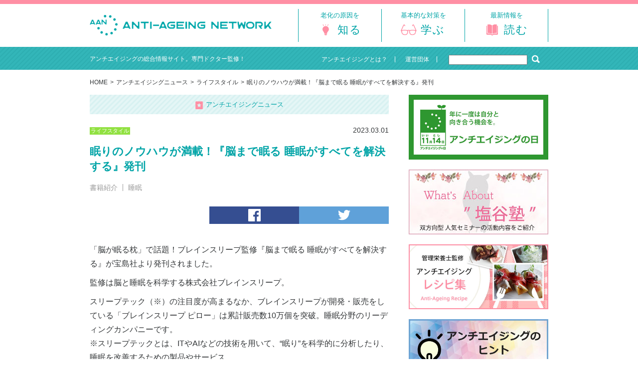

--- FILE ---
content_type: text/html; charset=UTF-8
request_url: https://www.anti-ageing.jp/news/lifestyle/n20230301001/
body_size: 9804
content:
<!doctype html>
<html lang="ja">
<head>
	<meta charset="UTF-8" />
	<meta http-equiv="X-UA-Compatible" content="IE=Edge,chrome=1">
	<meta name="viewport" content="width=device-width, initial-scale=1.0, user-scalable=no">
	<title>眠りのノウハウが満載！『脳まで眠る 睡眠がすべてを解決する』発刊｜アンチエイジングネットワーク</title>
	<meta property="og:title" content="眠りのノウハウが満載！『脳まで眠る 睡眠がすべてを解決する』発刊｜アンチエイジングネットワーク" />
	<meta property="og:type" content="article" />
	<meta property="og:image" content="https://www.anti-ageing.jp/wp/wp-content/uploads/2023/03/brain01main.jpg" />
	<meta property="og:description" content="アンチエイジングの総合情報サイト、アンチエイジングネットワーク。眠りのノウハウが満載！『脳まで眠る 睡眠がすべてを解決する』発刊 についてご案内します。" />
	<meta name="robots" content="INDEX,FOLLOW">
	<meta name="author" content="ANTI-AGEING NETWORK / http://www.anti-ageing.jp/">
	<meta name="copyright" content="Copyright 2004 ANTI-AGEING NETWORK.All Rights Reserved.">
	<link rel="shortcut icon" href="https://www.anti-ageing.jp/favicon.ico" />
	<link rel="stylesheet" href="/_shared/css/import.css" />
	<script type="text/html" src="//cse.google.com/cse/tools/onthefly?form=cse-search-box&amp;lang=ja"></script>
	<script type="text/javascript" src="/_shared/js/jquery.min.js"></script>
	<script type="text/javascript" src="//code.jquery.com/ui/1.11.4/jquery-ui.min.js"></script>
	<script type="text/javascript" src="/_shared/js/_common.js"></script>
	<script type="text/javascript" src="/_shared/js/default.js"></script>
	<link rel='dns-prefetch' href='//s.w.org' />
				<!-- WordPress Popular Posts v3.3.4 -->
				<script type="text/javascript">

					var sampling_active = 0;
					var sampling_rate   = 100;
					var do_request = false;

					if ( !sampling_active ) {
						do_request = true;
					} else {
						var num = Math.floor(Math.random() * sampling_rate) + 1;
						do_request = ( 1 === num );
					}

					if ( do_request ) {

						/* Create XMLHttpRequest object and set variables */
						var xhr = ( window.XMLHttpRequest )
						  ? new XMLHttpRequest()
						  : new ActiveXObject( "Microsoft.XMLHTTP" ),
						url = 'https://www.anti-ageing.jp/wp/wp-admin/admin-ajax.php',
						params = 'action=update_views_ajax&token=72c5054f26&wpp_id=22392';
						/* Set request method and target URL */
						xhr.open( "POST", url, true );
						/* Set request header */
						xhr.setRequestHeader( "Content-type", "application/x-www-form-urlencoded" );
						/* Hook into onreadystatechange */
						xhr.onreadystatechange = function() {
							if ( 4 === xhr.readyState && 200 === xhr.status ) {
								if ( window.console && window.console.log ) {
									window.console.log( xhr.responseText );
								}
							}
						};
						/* Send request */
						xhr.send( params );

					}

				</script>
				<!-- End WordPress Popular Posts v3.3.4 -->
				<!-- Google tag (gtag.js) -->
<script async src="https://www.googletagmanager.com/gtag/js?id=G-KS4M58DDQ0"></script>
<script>
  window.dataLayer = window.dataLayer || [];
  function gtag(){dataLayer.push(arguments);}
  gtag('js', new Date());

  gtag('config', 'G-KS4M58DDQ0');
  gtag('config', 'UA-10668099-1');
</script>
</head>
<body>
<div id="Wrap" class="">
	<!-- ▼ HEADER ▼ -->
	<header id="Head">
		<div class="inner-header contentsW">
			<h1 class="logo-img"><a href="/"><img src="/_shared/images/_common/header/logo_header.png" alt="ANTI-AGEING NETWORK" class="dispPC" width="365" height="41" /><img src="/_shared/images/_common/header/logo_header_sp.png" alt="ANTI-AGEING NETWORK" class="dispSP" /></a></h1>
			<div id="menu-open-btn"><img src="/_shared/images/_common/header/menu_openbtn.png" alt="menu" /></div>
			<!-- ▼ GNAV ▼ -->
			<nav id="head-gnav">
				<ul>
					<li class="head-gnav01"><a href="/cause/"><span>老化の原因を</span><strong>知る</strong><img src="/_shared/images/_common/header/gnav_001_off_sp.png" alt="老化の原因を知る" /></a></li>
					<li class="head-gnav02"><a href="/prevention/"><span>基本的な対策を</span><strong>学ぶ</strong><img src="/_shared/images/_common/header/gnav_002_off_sp.png" alt="基本的な対策を学ぶ" /></a></li>
					<li class="head-gnav03"><a href="/news/"><span>最新情報を</span><strong>読む</strong><img src="/_shared/images/_common/header/gnav_003_off_sp.png" alt="最新情報を読む" /></a></li>
				</ul>
			</nav>
			<nav id="sp-gnav">
				<ul>
					<li class="sp-gnav01"><a href="/"><span><i>HOME</i></span></a></li>
					<li class="sp-gnav02"><a href="/about/"><span><i>アンチエイジングとは？</i></span></a></li>
					<li class="sp-gnav03"><a href="/cause/"><span><i>老化の原因を知る</i></span></a></li>
					<li class="sp-gnav04"><a href="/prevention/"><span><i>基本的な対策を学ぶ</i></span></a></li>
					<li class="sp-gnav05"><a href="/news/"><span><i>最新情報を読む</i></span></a></li>
					<li class="sp-gnav06"><a href="/magazine/"><span><i>メールマガジン（登録無料）</i></span></a></li>
					<li class="sp-gnav07"><a href="/contents_list/"><span><i>その他のコンテンツ</i></span></a></li>
					<li class="sp-gnav07"><a href="/sitemap/"><span><i>サイトマップ</i></span></a></li>
					<li class="sp-gnav07"><a href="/npo/"><span><i>運営団体</i></span></a></li>
				</ul>
				<div id="sp-search-box">
					<form action="" id="sp-search-form">
						<input type="text" class="search-input" />
						<button class="search-btn"><img src="/_shared/images/_common/icon/icon_search_l.png" alt="" /></button>
					</form>
				</div>
				<div id="sp-menu-close"><strong><span>close</span></strong></div>
			</nav>
			<!-- ▲ GNAV ▲ -->
		<!-- /.inner-header --></div>
		<div class="head-nav-bar">
			<div class="inner-bar contentsW">
				<div class="left-side"><span>アンチエイジングの総合情報サイト。専門ドクター監修！</span></div>
				<div class="right-side">
					<ul>
						<li><a href="/about/"><span>アンチエイジングとは？</span></a></li>
						<li><a href="/npo/"><span>運営団体</span></a></li>
					</ul>
					<div class="input-box">
						<form action="/search-result/" id="cse-search-box">
							<input type="hidden" name="cx" value="014911883729905902246:7bzt_s1mad0" />
							<input type="hidden" name="cof" value="FORID:11" />
							<input type="hidden" name="ie" value="UTF-8" />
							<input id="s_google_text" type="text" name="q" size="20" class="text-field" />
							<button class="gsc-search-button" name="sa" id="search-btn"><img src="/_shared/images/_common/icon/icon_search_s.png" alt="" /></button>
						</form>
					</div>
				</div>
			</div>
		<!-- /.head-nav-bar --></div>
	</header>	<!-- ▲ HEADER ▲ -->
	<!-- ▼ CONTENTES ▼ -->
	<div id="Cont" class="contentsW two-column">
	<!-- ▼ BREADCRUMB ▼ -->
	<div class="breadcrumb">
		<div class="inner-space contentsW">
			<span class="home-icon"><a href="/"><img src="/_shared/images/_common/icon/icon_home.png" alt="ホーム" /></a></span>
			<ul>
				<li class="dispPC"><a href="/">HOME</a></li>
<!-- Breadcrumb NavXT 5.7.1 -->
<li><a href="https://www.anti-ageing.jp/news/" class="taxonomy category">アンチエイジングニュース</a></li><li><a href="https://www.anti-ageing.jp/news/lifestyle/" class="taxonomy category">ライフスタイル</a></li><li>眠りのノウハウが満載！『脳まで眠る 睡眠がすべてを解決する』発刊</li>			</ul>
		</div>
	</div>
	<!-- ▲ BREADCRUMB ▲ -->
		<!-- ▼ MAIN ▼ -->		<div id="Main" class="no-mainvis">
			<div id="news" class="page-contents-space">
				<section>
					<div class="modules theme-title-txt"><span><img src="/_shared/images/_common/icon/icon_news.png" alt="" width="17" />アンチエイジングニュース</span></div>
					<div class="modules archives-list news">
						<!-- ▽ ARTICLE BOX ▽ -->
						<article class="article-box">
							<div class="article-data">
								<ul class="category-list"><li style="background-color: #91e141"><a href="https://www.anti-ageing.jp/news/lifestyle/"><span>ライフスタイル</span></a></li></ul>
								<span class="article-date">2023.03.01</span>
							</div>
							<h1 class="article-title">
								<strong>眠りのノウハウが満載！『脳まで眠る 睡眠がすべてを解決する』発刊</strong>
							</h1>
							<ul class="tag-list">
<ul><li><a href="https://www.anti-ageing.jp/news/tag/%e6%9b%b8%e7%b1%8d%e7%b4%b9%e4%bb%8b/" rel="tag">書籍紹介</a></li><li><a href="https://www.anti-ageing.jp/news/tag/%e7%9d%a1%e7%9c%a0/" rel="tag">睡眠</a></li></ul>							</ul>
							<div class="sns-share-btns">
								<ul>
									<li class="btn-fb"><a href="http://www.facebook.com/share.php?u=https://www.anti-ageing.jp/news/lifestyle/n20230301001/&t=眠りのノウハウが満載！『脳まで眠る 睡眠がすべてを解決する』発刊" onclick="window.open(encodeURI(decodeURI(this.href)), 'sharewindow', 'width=550, height=450, personalbar=0, toolbar=0, scrollbars=1, resizable=!'); return false;"><img src="/_shared/images/_common/icon/icon_facebook.png" alt="facebook Share" /></a></li>
									<li class="btn-tw"><a href="http://twitter.com/share?url=https://www.anti-ageing.jp/news/lifestyle/n20230301001/&text=眠りのノウハウが満載！『脳まで眠る 睡眠がすべてを解決する』発刊" onclick="window.open(encodeURI(decodeURI(this.href)), 'sharewindow', 'width=550, height=450, personalbar=0, toolbar=0, scrollbars=1, resizable=!'); return false;"><img src="/_shared/images/_common/icon/icon_twitter.png" alt="Tweet" /></a></li>
									<li class="btn-ln"><a href="http://line.me/R/msg/text/?眠りのノウハウが満載！『脳まで眠る 睡眠がすべてを解決する』発刊%0D%0Ahttps://www.anti-ageing.jp/news/lifestyle/n20230301001/"><img src="/_shared/images/_common/icon/icon_line.png" alt="LINE" /></a></li>
								</ul>
							</div>
						</article>
						<!-- △ ARTICLE BOX △ -->
					<!-- /.archives-list --></div>
				</section>
				<section>
					<article class="news-article">
<p>「脳が眠る枕」で話題！ブレインスリープ監修『脳まで眠る 睡眠がすべてを解決する』が宝島社より発刊されました。</p>
<p>
 監修は脳と睡眠を科学する株式会社ブレインスリープ。</p>
<p>スリープテック（※）の注目度が高まるなか、ブレインスリープが開発・販売をしている「ブレインスリープ ピロー」は累計販売数10万個を突破。睡眠分野のリーディングカンパニーです。<br />
 ※スリープテックとは、ITやAIなどの技術を用いて、“眠り”を科学的に分析したり、睡眠を改善するための製品やサービス</p>
<p>&nbsp;</p>
<p>&nbsp;</p>
<p><img src="https://www.anti-ageing.jp/wp/wp-content/uploads/2023/03/brain01main-600x301.jpg" alt="" width="600" height="301" class="aligncenter size-large wp-image-22394" srcset="https://www.anti-ageing.jp/wp/wp-content/uploads/2023/03/brain01main.jpg 600w, https://www.anti-ageing.jp/wp/wp-content/uploads/2023/03/brain01main-420x211.jpg 420w" sizes="(max-width: 600px) 100vw, 600px" /></p>
<p>&nbsp;</p>
<p><span>本誌では、そんな“睡眠のプロフェッショナル集団”が提唱する良質な睡眠を実現するためのメソッドを解説。日常生活におけるパフォーマンス力向上や健康、精神などの悩みを睡眠で解決する方法を提案します。</span></p>
<p><span>ほかにも睡眠研究の第一人者や超一流アスリートのスペシャルインタビュー、知っておくべき睡眠の基礎知識や、眠りが劇的に変わる枕も紹介。人生の３分の１を占める睡眠を知り尽くし、ワンランクアップさせる一冊です。</span></p>
<p><img src="https://www.anti-ageing.jp/wp/wp-content/uploads/2023/03/brainsub2-600x77.jpg" alt="" width="600" height="77" class="aligncenter size-large wp-image-22395" srcset="https://www.anti-ageing.jp/wp/wp-content/uploads/2023/03/brainsub2.jpg 600w, https://www.anti-ageing.jp/wp/wp-content/uploads/2023/03/brainsub2-420x54.jpg 420w" sizes="(max-width: 600px) 100vw, 600px" /></p>
<p>&nbsp;</p>
<p>&nbsp;</p>
<p>&nbsp;</p>
<h3 class="modules topic-title"><span>「最高の睡眠」を手に入れるメソッドをたっぷりと紹介！</span></h3>
<h3></h3>
<p>最高の睡眠のための毎日の習慣や、すっきり覚醒・ぐっすり快眠ストレッチなど、睡眠改善のためのノウハウが満載。</p>
<p>疲労回復・記憶の定着・認知症リスクの軽減・死亡率の低下・エイジングケア食欲を改善するために、さまざまな睡眠の改善方法が紹介されています。</p>
<p><img src="https://www.anti-ageing.jp/wp/wp-content/uploads/2023/03/brainsub3-600x423.jpg" alt="" width="600" height="423" class="aligncenter size-large wp-image-22396" srcset="https://www.anti-ageing.jp/wp/wp-content/uploads/2023/03/brainsub3.jpg 600w, https://www.anti-ageing.jp/wp/wp-content/uploads/2023/03/brainsub3-420x296.jpg 420w" sizes="(max-width: 600px) 100vw, 600px" /></p>
<p><img src="https://www.anti-ageing.jp/wp/wp-content/uploads/2023/03/brainsub1-600x424.jpg" alt="" width="600" height="424" class="aligncenter size-large wp-image-22397" srcset="https://www.anti-ageing.jp/wp/wp-content/uploads/2023/03/brainsub1.jpg 600w, https://www.anti-ageing.jp/wp/wp-content/uploads/2023/03/brainsub1-420x297.jpg 420w" sizes="(max-width: 600px) 100vw, 600px" /></p>
<h4>株式会社ブレインスリープについて</h4>
<p>睡眠医学に基づいた確かな知見と先進のテクノロジーを掛け合わせ、脳と睡眠を科学するソリューションカンパニーです。専門家と連携した睡眠研究、オリジナルプロダクト開発、企業やクリニックへのコンサルティングなど睡眠に特化したあらゆるソリューションで人や社会の可能性を目覚めさせることを目指します。</p>
<p>&nbsp;</p>
<p><img src="https://www.anti-ageing.jp/wp/wp-content/uploads/2023/03/brain01main-600x301.jpg" alt="" width="600" height="301" class="aligncenter size-large wp-image-22394" srcset="https://www.anti-ageing.jp/wp/wp-content/uploads/2023/03/brain01main.jpg 600w, https://www.anti-ageing.jp/wp/wp-content/uploads/2023/03/brain01main-420x211.jpg 420w" sizes="(max-width: 600px) 100vw, 600px" /></p>
<p><strong><a href="https://www.amazon.co.jp/%E8%84%B3%E3%81%BE%E3%81%A7%E7%9C%A0%E3%82%8B-%E7%9D%A1%E7%9C%A0%E3%81%8C%E3%81%99%E3%81%B9%E3%81%A6%E3%82%92%E8%A7%A3%E6%B1%BA%E3%81%99%E3%82%8B-TJMOOK-%E6%A0%AA%E5%BC%8F%E4%BC%9A%E7%A4%BE%E3%83%96%E3%83%AC%E3%82%A4%E3%83%B3%E3%82%B9%E3%83%AA%E3%83%BC%E3%83%97/dp/4299038746/ref=sr_1_1?__mk_ja_JP=%E3%82%AB%E3%82%BF%E3%82%AB%E3%83%8A&amp;crid=1EAL8RGISYN1H&amp;keywords=%E8%84%B3%E3%81%BE%E3%81%A7%E7%9C%A0%E3%82%8B+%E7%9D%A1%E7%9C%A0%E3%81%8C%E3%81%99%E3%81%B9%E3%81%A6%E3%82%92%E8%A7%A3%E6%B1%BA%E3%81%99%E3%82%8B&amp;qid=1680150285&amp;sprefix=%E8%84%B3%E3%81%BE%E3%81%A7%E7%9C%A0%E3%82%8B+%E7%9D%A1%E7%9C%A0%E3%81%8C%E3%81%99%E3%81%B9%E3%81%A6%E3%82%92%E8%A7%A3%E6%B1%BA%E3%81%99%E3%82%8B%2Caps%2C1373&amp;sr=8-1" target="_blank" rel="noopener">『脳まで眠る睡眠がすべてを解決する』</a><br />
 定価：1320円（税込）</strong></p>
<p>&nbsp;</p>
<p>&nbsp;</p>
<p>情報提供：<span>株式会社宝島社</span></p>
<p>&nbsp;</p>
					</article>
					<div class="sns-share-btns">
						<ul>
							<li class="btn-fb"><a href="http://www.facebook.com/share.php?u=https://www.anti-ageing.jp/news/lifestyle/n20230301001/&t=眠りのノウハウが満載！『脳まで眠る 睡眠がすべてを解決する』発刊" onclick="window.open(encodeURI(decodeURI(this.href)), 'sharewindow', 'width=550, height=450, personalbar=0, toolbar=0, scrollbars=1, resizable=!'); return false;"><img src="/_shared/images/_common/icon/icon_facebook.png" alt="facebook Share" /></a></li>
							<li class="btn-tw"><a href="http://twitter.com/share?url=https://www.anti-ageing.jp/news/lifestyle/n20230301001/&text=眠りのノウハウが満載！『脳まで眠る 睡眠がすべてを解決する』発刊" onclick="window.open(encodeURI(decodeURI(this.href)), 'sharewindow', 'width=550, height=450, personalbar=0, toolbar=0, scrollbars=1, resizable=!'); return false;"><img src="/_shared/images/_common/icon/icon_twitter.png" alt="Tweet" /></a></li>
							<li class="btn-ln"><a href="http://line.me/R/msg/text/?眠りのノウハウが満載！『脳まで眠る 睡眠がすべてを解決する』発刊%0D%0Ahttps://www.anti-ageing.jp/news/lifestyle/n20230301001/"><img src="/_shared/images/_common/icon/icon_line.png" alt="LINE" /></a></li>
						</ul>
					</div>
					<div class="modules txt-box mb30">
						<div class="fb-box">
							<div class="img-side"><img src="/_shared/images/_common/image/transparent_560x320.png" alt="" class="transparent-bg" style="background-image: url(https://www.anti-ageing.jp/wp/wp-content/uploads/2023/03/brain01main-560x301.jpg)"></div>
							<div class="txt-side">
								<p>この記事が気に入ったら「いいね！」しよう<br><span class="dispPC">最新記事をお届けします</span></p>
								<div class="fb-like" data-href="http://www.anti-ageing.jp/" data-layout="button" data-action="like" data-show-faces="true" data-share="false" data-width="150"></div>
							</div>
						</div>
					</div>
					<div class="modules link-btn-type01 inline-block mb30"><a href="https://www.anti-ageing.jp/news/lifestyle/"><span>ライフスタイルの一覧</span></a></div>					<div class='yarpp-related'>
<h3 class="modules section-title"><span>こちらの記事もどうぞ</span></h3>
				<div class="modules category-news-list">
					<!-- ▽ NEWS LIST BOX ▽ -->
					<article class="news-list-box">
						<div class="inner-box">
							<div class="img-side">
								<a href="https://www.anti-ageing.jp/news/lifestyle/n20230801003/" class="transparent-bg" style="background-image: url(https://www.anti-ageing.jp/wp/wp-content/uploads/2023/08/yugusub3-560x320.jpg)"><img src="/_shared/images/_common/image/transparent_560x320.png" alt=""></a>
								<span class="category-name" style="background-color: #91e141">ライフスタイル</span>
							</div>
							<div class="txt-side">
								<span class="article-update">2023.08.01</span>
								<dl class="article-title">
									<dt><a href="https://www.anti-ageing.jp/news/lifestyle/n20230801003/">寝づらい猛暑…　快適な睡眠の肝は「副腎」だった！？睡眠栄養指導士に聞く、“睡眠の質”向上対策</a></dt>
									<dd>
										<a href="https://www.anti-ageing.jp/news/tag/%e5%85%a5%e6%b5%b4/" rel="tag">入浴</a><a href="https://www.anti-ageing.jp/news/tag/%e7%9d%a1%e7%9c%a0/" rel="tag">睡眠</a>									</dd>
								</dl>
							</div>
						</div>
					</article>
					<!-- △ NEWS LIST BOX △ -->
					<!-- ▽ NEWS LIST BOX ▽ -->
					<article class="news-list-box">
						<div class="inner-box">
							<div class="img-side">
								<a href="https://www.anti-ageing.jp/news/lifestyle/n20230901003/" class="transparent-bg" style="background-image: url(https://www.anti-ageing.jp/wp/wp-content/uploads/2023/09/knpmain-560x320.jpg)"><img src="/_shared/images/_common/image/transparent_560x320.png" alt=""></a>
								<span class="category-name" style="background-color: #91e141">ライフスタイル</span>
							</div>
							<div class="txt-side">
								<span class="article-update">2023.09.01</span>
								<dl class="article-title">
									<dt><a href="https://www.anti-ageing.jp/news/lifestyle/n20230901003/">『ちゃんと眠れてる？おやすみサポートキャンペーン』を実施中！～秋の夜長こそしっかり眠ろう～</a></dt>
									<dd>
										<a href="https://www.anti-ageing.jp/news/tag/%e5%85%a5%e6%b5%b4/" rel="tag">入浴</a><a href="https://www.anti-ageing.jp/news/tag/%e3%83%97%e3%83%ac%e3%82%bc%e3%83%b3%e3%83%88/" rel="tag">プレゼント</a><a href="https://www.anti-ageing.jp/news/tag/%e7%9d%a1%e7%9c%a0/" rel="tag">睡眠</a><a href="https://www.anti-ageing.jp/news/tag/%e8%a3%bd%e5%93%81%e3%83%bb%e3%82%b5%e3%83%bc%e3%83%93%e3%82%b9/" rel="tag">製品・サービス</a>									</dd>
								</dl>
							</div>
						</div>
					</article>
					<!-- △ NEWS LIST BOX △ -->
					<!-- ▽ NEWS LIST BOX ▽ -->
					<article class="news-list-box">
						<div class="inner-box">
							<div class="img-side">
								<a href="https://www.anti-ageing.jp/news/lifestyle/n20231011001/" class="transparent-bg" style="background-image: url(https://www.anti-ageing.jp/wp/wp-content/uploads/2023/10/brainmain-560x320.jpg)"><img src="/_shared/images/_common/image/transparent_560x320.png" alt=""></a>
								<span class="category-name" style="background-color: #91e141">ライフスタイル</span>
							</div>
							<div class="txt-side">
								<span class="article-update">2023.10.11</span>
								<dl class="article-title">
									<dt><a href="https://www.anti-ageing.jp/news/lifestyle/n20231011001/">冬の睡眠環境を１枚で整える！エアコンも毛布もいらない、究極に暖かく蒸れない掛け布団</a></dt>
									<dd>
										<a href="https://www.anti-ageing.jp/news/tag/%e7%9d%a1%e7%9c%a0/" rel="tag">睡眠</a><a href="https://www.anti-ageing.jp/news/tag/%e8%a3%bd%e5%93%81%e3%83%bb%e3%82%b5%e3%83%bc%e3%83%93%e3%82%b9/" rel="tag">製品・サービス</a>									</dd>
								</dl>
							</div>
						</div>
					</article>
					<!-- △ NEWS LIST BOX △ -->
					<!-- ▽ NEWS LIST BOX ▽ -->
					<article class="news-list-box">
						<div class="inner-box">
							<div class="img-side">
								<a href="https://www.anti-ageing.jp/news/lifestyle/n20240301002/" class="transparent-bg" style="background-image: url(https://www.anti-ageing.jp/wp/wp-content/uploads/2024/03/morisub1-560x320.jpg)"><img src="/_shared/images/_common/image/transparent_560x320.png" alt=""></a>
								<span class="category-name" style="background-color: #91e141">ライフスタイル</span>
							</div>
							<div class="txt-side">
								<span class="article-update">2024.03.01</span>
								<dl class="article-title">
									<dt><a href="https://www.anti-ageing.jp/news/lifestyle/n20240301002/">自分の睡眠と向き合う特別企画「睡眠改善式」世界睡眠デー※3月15日（金）より開始</a></dt>
									<dd>
										<a href="https://www.anti-ageing.jp/news/tag/%e6%b8%a9%e6%b3%89/" rel="tag">温泉</a><a href="https://www.anti-ageing.jp/news/tag/%e5%85%a5%e6%b5%b4/" rel="tag">入浴</a><a href="https://www.anti-ageing.jp/news/tag/%e7%9d%a1%e7%9c%a0/" rel="tag">睡眠</a><a href="https://www.anti-ageing.jp/news/tag/%e8%a3%bd%e5%93%81%e3%83%bb%e3%82%b5%e3%83%bc%e3%83%93%e3%82%b9/" rel="tag">製品・サービス</a>									</dd>
								</dl>
							</div>
						</div>
					</article>
					<!-- △ NEWS LIST BOX △ -->
				</div>
</div>
					<h3 class="modules section-title mt40"><span>カテゴリ一覧</span></h3>
					<ul class="modules index-list category">
<li class="cat-label-medical"><a href="https://www.anti-ageing.jp/news/medical/"><span>医療</span></a></li>
<li class="cat-label-beauty"><a href="https://www.anti-ageing.jp/news/beauty/"><span>美容</span></a></li>
<li class="cat-label-foods"><a href="https://www.anti-ageing.jp/news/foods/"><span>食生活</span></a></li>
<li class="cat-label-lifestyle"><a href="https://www.anti-ageing.jp/news/lifestyle/"><span>ライフスタイル</span></a></li>
<li class="cat-label-seminar"><a href="https://www.anti-ageing.jp/news/seminar/"><span>セミナー</span></a></li>
<li class="cat-label-present"><a href="https://www.anti-ageing.jp/news/present/"><span>モニター・プレゼント</span></a></li>
<li class="cat-label-column"><a href="https://www.anti-ageing.jp/news/column/"><span>コラム・対談</span></a></li>
<li class="cat-label-matome"><a href="https://www.anti-ageing.jp/news/matome/"><span>まとめ</span></a></li>
					</ul>
<style>ul.modules.index-list li.cat-label-medical { background: #d6eaff }
ul.modules.index-list li.cat-label-medical:hover { background: #89c4ff }
ul.modules.index-list li.cat-label-beauty { background: #ffd6ea }
ul.modules.index-list li.cat-label-beauty:hover { background: #ff89c4 }
ul.modules.index-list li.cat-label-foods { background: #ffdbb7 }
ul.modules.index-list li.cat-label-foods:hover { background: #ffbf7f }
ul.modules.index-list li.cat-label-lifestyle { background: #c4ec9d }
ul.modules.index-list li.cat-label-lifestyle:hover { background: #91e141 }
ul.modules.index-list li.cat-label-seminar { background: #ffd6d6 }
ul.modules.index-list li.cat-label-seminar:hover { background: #ff8989 }
ul.modules.index-list li.cat-label-present { background: #d6d6ff }
ul.modules.index-list li.cat-label-present:hover { background: #8989ff }
ul.modules.index-list li.cat-label-column { background: #dfd3c1 }
ul.modules.index-list li.cat-label-column:hover { background: #cd9c53 }
ul.modules.index-list li.cat-label-matome { background: #eaeaea }
ul.modules.index-list li.cat-label-matome:hover { background: #CCCCCC }
</style>				</section>
			<!-- /.page-contents-space --></div>
		</div>
		<!-- ▲ MAIN ▲ -->
		<!-- ▼ SIDE ▼ -->
		<div id="Side">
			<!-- ▼ TOP BANNER LIST ▼ -->
			<ul class="side-bnr-list">
				<li><a href="/antiageingday/"><img src="/wp/wp-content/uploads/2017/11/bna_1114day.jpg" alt="アンチエイジングの日" /></a></li>
				<li><a href="/shioya-school/"><img src="/wp/wp-content/uploads/2018/02/whatsabouttop.jpg" alt="アンチエイジング塩谷塾" /></a></li>

				<li><a href="/news/tag/アンチエイジングレシピ/"><img src="/wp/wp-content/uploads/2020/07/bnr_001.jpg" alt="管理栄養士監修 アンチエイジングレシピ集" /></a></li>
				<li><a href="/news/antiageing-hint/"><img src="/wp/wp-content/uploads/2020/07/bnr_hint.jpg" alt="アンチエイジングのヒント" /></a></li>
				<li><a href="/medicalcare/"><img src="/wp/wp-content/uploads/2020/07/bnr_002.jpg" alt="アンチエイジング医療機関へ行こう！" /></a></li>
				<li><a href="/prize/"><img src="/wp/wp-content/uploads/2021/11/bnr_prize-1.jpg" alt="アンチエイジング大賞" /></a></li>
			</ul>
			<!-- ▲ TOP BANNER LIST ▲ -->

			<!-- ▼ INTRODUCE MEDICAL ▼ -->
			<section id="introduce-space">
				<h3 class="modules section-title"><span>医療機関のご紹介</span></h3>
				<ul class="introduce-list">
					<li class="intro-link-01"><a href="/medicalcare/"><span>アンチエイジング医療機関</span></a></li>
					<li class="intro-link-02"><a href="/medicalcare/list/"><span>医療機関名から探す</span></a></li>
					<li class="intro-link-03"><a href="/medicalcare/area/"><span>地域別に探す</span></a></li>
				</ul>
			</section>
			<!-- ▲ INTRODUCE MEDICAL ▲ -->
			<!-- ▼ THEME SEARCH ▼ -->
			<section id="theme-search-area">
				<h3 class="modules section-title"><span>テーマ別に対策を学ぶ</span></h3>
				<ul class="modules index-list">
					<li><a href="/prevention/medical/"><span>医療</span></a></li>
					<li><a href="/prevention/foods/"><span>食生活</span></a></li>
					<li><a href="/prevention/sleep/"><span>睡眠</span></a></li>
					<li><a href="/prevention/exercise/"><span>運動</span></a></li>
					<li><a href="/prevention/beauty/"><span>美容</span></a></li>
					<li><a href="/prevention/not-disease/"><span>末病対策</span></a></li>
				</ul>
			</section>
			<!-- ▲ THEME SEARCH ▲ -->
			<div class="side-last-block">
				<div class="link-bnr"><a href="/magazine/"><img src="/_shared/images/side/bnr_magazine.png" alt="アンチエイジングの最新情報をお届け！メールマガジン登録" /></a></div>
				<ul class="sns-link">
					<li><a href="https://www.facebook.com/antiageingnetwork" target="_blank"><img src="/_shared/images/side/link_sns_fb.png" alt="アンチエイジングネットワーク 公式Facebook" /></a></li>
					<li><a href="https://twitter.com/antiageingjp" target="_blank"><img src="/_shared/images/side/link_sns_tw.png" alt="アンチエイジングネットワーク 公式Twitter" /></a></li>
				</ul>
			</div>
		<!-- /#Side --></div>		<!-- ▲ SIDE ▲ -->
	<!-- /#Cont --></div>
	<!-- ▲ CONTENTES ▲ -->
	<!-- ▼ FOOTER ▼ -->
	<footer id="Foot">
		<div id="fb-root"></div>
		<script>(function(d, s, id) {
			var js, fjs = d.getElementsByTagName(s)[0];
			if (d.getElementById(id)) return;
			js = d.createElement(s); js.id = id;
			js.src = "//connect.facebook.net/ja_JP/sdk.js#xfbml=1&version=v2.6";
			fjs.parentNode.insertBefore(js, fjs);
		}(document, 'script', 'facebook-jssdk'));</script>
		<div class="inner-footer contentsW">
			<div id="pagetop"><img src="/_shared/images/_common/button/pagetop_pc.png" width="30" height="30" alt="ページ上部へ戻る" /></div>
			<div class="foot-top-area">
				<div class="foot-title"><strong><img src="/_shared/images/_common/footer/logo_footer.png" alt="ANTI-AGEING NETWORK" /></strong><span>アンチエイジングの総合情報サイト。専門ドクター監修！</span></div>
				<ul class="sns-btns">
					<li class="btn-fb"><div class="fb-like" data-href="https://developers.facebook.com/docs/plugins/" data-layout="button" data-action="like" data-show-faces="true" data-share="false"></div></li>
					<li class="btn-tw"><a href="https://twitter.com/share" class="twitter-share-button">Tweet</a><script>!function(d,s,id){var js,fjs=d.getElementsByTagName(s)[0],p=/^http:/.test(d.location)?'http':'https';if(!d.getElementById(id)){js=d.createElement(s);js.id=id;js.src=p+'://platform.twitter.com/widgets.js';fjs.parentNode.insertBefore(js,fjs);}}(document, 'script', 'twitter-wjs');</script></li>
				</ul>
			<!-- /.foot-top-area --></div>
			<div class="foot-middle-area">
				<div class="foot-link-block dispPC">
					<div class="contents-box"><strong class="foot-contents-title"><a href="/">HOME</a></strong></div>
					<div class="contents-box"><strong class="foot-contents-title"><a href="/about/">アンチエイジングとは？</a></strong></div>
					<div class="contents-box">
						<strong class="foot-contents-title"><a href="/cause/">老化の原因を知る</a></strong>
						<ul>
							<li><a href="/cause/mechanism/"><span>老化原因のメカニズム</span></a></li>
							<li><a href="/cause/skin/"><span>肌老化</span></a></li>
							<li><a href="/cause/body/"><span>カラダの老化</span></a></li>
							<li><a href="/cause/hair/"><span>髪の老化</span></a></li>
							<li><a href="/cause/brain/"><span>脳の老化</span></a></li>
						</ul>
					</div>
					<div class="contents-box">
						<strong class="foot-contents-title"><a href="/prevention/">基本的な対策を学ぶ</a></strong>
						<ul>
							<li><a href="/prevention/medical/"><span>医療</span></a></li>
							<li><a href="/prevention/foods/"><span>食生活</span></a></li>
							<li><a href="/prevention/sleep/"><span>睡眠</span></a></li>
							<li><a href="/prevention/exercise/"><span>運動</span></a></li>
							<li><a href="/prevention/beauty/"><span>美容</span></a></li>
							<li><a href="/prevention/not-disease/"><span>未病対策</span></a></li>
						</ul>
					</div>
				<!-- /.foot-link-block --></div>
				<div class="foot-link-block dispPC">
					<div class="contents-box">
						<strong class="foot-contents-title"><a href="/news/">最新情報を読む</a></strong>
						<ul>
							<li><a href="/news/"><span>アンチエイジング ニュース</span></a></li>
							<li><a href="/news/medical/"><span>医療</span></a></li>
							<li><a href="/news/beauty/"><span>美容</span></a></li>
							<li><a href="/news/foods/"><span>食生活</span></a></li>
							<li><a href="/news/lifestyle/"><span>ライフスタイル</span></a></li>
							<li><a href="/news/seminar/"><span>セミナー</span></a></li>
							<li><a href="/news/present/"><span>モニター・プレゼント</span></a></li>
							<li><a href="/news/column/"><span>コラム・対談</span></a></li>
						</ul>
					</div>
				<!-- /.foot-link-block --></div>
				<div class="foot-link-block dispPC">
					<div class="contents-box">
						<strong class="foot-contents-title"><a href="/medicalcare/">医療機関を探す</a></strong>
						<ul>
							<li><a href="/medicalcare/list/"><span>医療機関名から探す</span></a></li>
							<li><a href="/medicalcare/area/"><span>地域別に探す</span></a></li>
						</ul>
					</div>
					<div class="contents-box">
						<strong class="foot-contents-title">その他のコンテンツ</strong>
						<ul>
							<li><a href="/faq/"><span>Q&amp;A</span></a></li>
							<li><a href="/prize/"><span>アンチエイジング大賞</span></a></li>
							<li><a href="/antiageingday/"><span>アンチエイジングの日</span></a></li>
							<li><a href="/shioya-school/"><span>アンチエイジング塩谷塾</span></a></li>
							<li><a href="/news/tag/アンチエイジングレシピ/"><span>レシピ</span></a></li>
							<li><a href="/link/"><span>リンク集</span></a></li>
						</ul>
					</div>
				<!-- /.foot-link-block --></div>
				<div class="foot-link-block">
					<div class="contents-box dispPC">
						<strong class="foot-contents-title">このサイトについて</strong>
						<ul>
							<li><a href="/npo/"><span>運営団体</span></a></li>
							<!--<li><a href="/npo/yakuin/"><span>理事／役員</span></a></li>-->
							<li><a href="/npo/sanjyo/"><span>賛助会員</span></a></li>
						</ul>
					</div>
					<div class="contents-box">
						<ul>
							<li><a href="/inquiry/"><span>お問い合わせ</span></a></li>
							<li><a href="/privacy/"><span>プライバシーポリシー</span></a></li>
							<li><a href="/tokushou/"><span>特定商取引に基づく表記</span></a></li>
						</ul>
					</div>
					<div class="contents-box dispPC">
						<strong class="foot-contents-title"><a href="/sitemap/"><span>サイトマップ</span></a></strong>
					</div>
				<!-- /.foot-link-block --></div>
			<!-- /.foot-middle-area --></div>
			<div class="foot-bottom-area">
				<address>Copyright アンチエイジングネットワーク <br class="dispSP" />All Rights Reserved. </address>
			</div>
		<!-- /.inner-footer --></div>
	</footer>
	<!-- ▲ FOOTER ▲ -->
<!-- /#Wrap --></div>
</body>
</html>

--- FILE ---
content_type: text/html; charset=UTF-8
request_url: https://www.anti-ageing.jp/wp/wp-admin/admin-ajax.php
body_size: 60
content:
WPP: OK. Execution time: 0.01628 seconds

--- FILE ---
content_type: text/css
request_url: https://www.anti-ageing.jp/_shared/css/style.css
body_size: 22723
content:
@charset "UTF-8";
/* =============================================
	Settings
============================================= */
/* =============================================
	Reset
============================================= */
/*
	HTML5 Reset :: style.css
	----------------------------------------------------------
	We have learned much from/been inspired by/taken code where offered from:
	
	Eric Meyer					:: http://meyerweb.com
	HTML5 Doctor				:: http://html5doctor.com
	and the HTML5 Boilerplate	:: http://html5boilerplate.com
	
-------------------------------------------------------------------------------*/
/* Let's default this puppy out
-------------------------------------------------------------------------------*/
@import url(https://fonts.googleapis.com/earlyaccess/notosansjapanese.css);
@import url(/wp/wp-content/themes/anti-ageing/style.css);
html, body, body div, span, object, iframe, h1, h2, h3, h4, h5, h6, p, blockquote, pre, abbr, address, cite, code, del, dfn, em, img, ins, kbd, q, samp, small, strong, sub, sup, var, b, i, dl, dt, dd, ol, ul, li, fieldset, form, label, legend, table, caption, tbody, tfoot, thead, tr, th, td, article, aside, figure, footer, header, menu, nav, section, time, mark, audio, video, details, summary {
  margin: 0;
  padding: 0;
  border: 0;
  font-size: 100%;
  vertical-align: baseline;
  background: transparent;
}

/* consider resetting the default cursor: https://gist.github.com/murtaugh/5247154 */
article, aside, figure, footer, header, nav, section, details, summary {
  display: block;
}

/* Responsive images and other embedded objects
   Note: keeping IMG here will cause problems if you're using foreground images as sprites.
   If this default setting for images is causing issues, you might want to replace it with a .responsive class instead. */
img,
object,
embed {
  max-width: 100%;
}

/* force a vertical scrollbar to prevent a jumpy page */
html {
  overflow-y: scroll;
}

/* we use a lot of ULs that aren't bulleted. 
	don't forget to restore the bullets within content. */
ul {
  list-style: none;
}

blockquote, q {
  quotes: none;
}

blockquote:before,
blockquote:after,
q:before,
q:after {
  content: '';
  content: none;
}

a {
  margin: 0;
  padding: 0;
  font-size: 100%;
  vertical-align: baseline;
  background: transparent;
}

del {
  text-decoration: line-through;
}

abbr[title], dfn[title] {
  border-bottom: 1px dotted #000;
  cursor: help;
}

/* tables still need cellspacing="0" in the markup */
table {
  border-collapse: collapse;
  border-spacing: 0;
}

th {
  font-weight: bold;
  vertical-align: bottom;
}

td {
  font-weight: normal;
  vertical-align: top;
}

hr {
  display: block;
  height: 1px;
  border: 0;
  border-top: 1px solid #ccc;
  margin: 1em 0;
  padding: 0;
}

input, select {
  vertical-align: middle;
}

input[type="submit"] {
  -webkit-appearance: none;
  border-radius: 0;
}

pre {
  white-space: pre;
  /* CSS2 */
  white-space: pre-wrap;
  /* CSS 2.1 */
  white-space: pre-line;
  /* CSS 3 (and 2.1 as well, actually) */
  word-wrap: break-word;
  /* IE */
}

input[type="radio"] {
  vertical-align: text-bottom;
}

input[type="checkbox"] {
  vertical-align: bottom;
}

.ie7 input[type="checkbox"] {
  vertical-align: baseline;
}

.ie6 input {
  vertical-align: text-bottom;
}

select, input, textarea {
  font: 99% sans-serif;
}

table {
  font-size: inherit;
  font: 100%;
}

small {
  font-size: 85%;
}

strong {
  font-weight: bold;
}

td, td img {
  vertical-align: top;
}

/* Make sure sup and sub don't screw with your line-heights
	gist.github.com/413930 */
sub, sup {
  font-size: 75%;
  line-height: 0;
  position: relative;
}

sup {
  top: -0.5em;
}

sub {
  bottom: -0.25em;
}

/* standardize any monospaced elements */
pre, code, kbd, samp {
  font-family: monospace, sans-serif;
}

/* hand cursor on clickable elements */
.clickable,
label,
input[type=button],
input[type=submit],
input[type=file],
button {
  cursor: pointer;
}

/* Webkit browsers add a 2px margin outside the chrome of form elements */
button, input, select, textarea {
  margin: 0;
}

/* make buttons play nice in IE */
button,
input[type=button] {
  width: auto;
  overflow: visible;
}

/* scale images in IE7 more attractively */
.ie7 img {
  -ms-interpolation-mode: bicubic;
}

/* prevent BG image flicker upon hover 
   (commented out as usage is rare, and the filter syntax messes with some pre-processors)
.ie6 html {filter: expression(document.execCommand("BackgroundImageCache", false, true));}
*/
/* let's clear some floats */
.clearfix:before, .clearfix:after {
  content: "\0020";
  display: block;
  height: 0;
  overflow: hidden;
}

.clearfix:after {
  clear: both;
}

.clearfix {
  zoom: 1;
}

/* =============================================
	Fonts
============================================= */
body {
  color: #333638;
  font-family: 'Hiragino Kaku Gothic ProN', '繝偵Λ繧ｮ繝手ｧ偵ざ ProN W3', Meiryo, 繝｡繧､繝ｪ繧ｪ, Osaka, 'MS PGothic', arial, helvetica, sans-serif;
  font-size: 12px;
  line-height: 1.8;
}

/* =============================================
	Layout
============================================= */
/* ------------------------
	HTML, BODY
------------------------ */
@media only screen and (min-width: 769px) {
  html, body {
    border-top: solid 4px #ff8fa4;
  }
}

/* ------------------------
	Links Settings
------------------------ */
@media only screen and (min-width: 769px) {
  a {
    color: #00a4a7;
    text-decoration: none;
  }
  a:hover {
    text-decoration: underline;
  }
  a img {
    -webkit-transition: 0.2s;
    transition: 0.2s;
    vertical-align: bottom;
  }
  a img:hover {
    opacity: 0.4;
    vertical-align: bottom;
  }
  a.hoverImg img {
    opacity: 1;
  }
}

@media only screen and (max-width: 768px) {
  a {
    color: #00a4a7;
    text-decoration: none;
  }
}

/* ------------------------
	Layout Settings
------------------------ */
#Wrap {
  opacity: 0;
}

@media only screen and (min-width: 769px) {
  .dispSP {
    display: none !important;
  }
  .contentsW {
    margin: 0px auto;
    width: 920px;
  }
  .two-column {
    padding-bottom: 80px;
  }
  .two-column::after {
    content: "";
    display: block;
    clear: both;
  }
  .two-column #Main {
    width: 600px;
    float: left;
    font-size: 14px;
  }
  .two-column #Side {
    width: 280px;
    float: right;
  }
}

@media only screen and (max-width: 768px) {
  .dispPC {
    display: none !important;
  }
  .top #Cont {
    padding: 0px 20px;
  }
  #Main .page-contents-space {
    padding: 0px 20px 50px;
  }
  #Main.no-mainvis {
    padding-top: 30px;
  }
  .two-column #Main {
    font-size: 13px;
  }
  #Side {
    padding: 0px 20px 50px;
  }
}

/* ------------------------
	Images Settings
------------------------ */
/* ------------------------
	Header / Menu
------------------------ */
@media only screen and (min-width: 769px) {
  #Head #menu-open-btn {
    display: none;
  }
  #Head .inner-header {
    padding: 10px 0px;
    display: table;
  }
  #Head .inner-header::after {
    content: "";
    display: block;
    clear: both;
  }
  #Head .inner-header .logo-img {
    width: 365px;
    display: table-cell;
    vertical-align: middle;
  }
  #Head .inner-header #head-gnav {
    width: 502px;
    float: right;
  }
  #Head .inner-header #head-gnav ul::after {
    content: "";
    display: block;
    clear: both;
  }
  #Head .inner-header #head-gnav ul li {
    -webkit-transition: 0.2s;
    transition: 0.2s;
    padding-bottom: 4px;
    float: left;
    width: 166px;
    border-left: solid 1px #00a4a7;
    background: url(/_shared/images/_common/deco/deco_fukidashi_green.png) center bottom no-repeat;
    background-size: 0px auto;
  }
  #Head .inner-header #head-gnav ul li:hover, #Head .inner-header #head-gnav ul li.current {
    background: url(/_shared/images/_common/deco/deco_fukidashi_green.png) center bottom no-repeat;
    background-size: 13px auto;
  }
  #Head .inner-header #head-gnav ul li:hover a, #Head .inner-header #head-gnav ul li.current a {
    border-radius: 4px;
    background: #4dbfc2;
    color: #fff;
  }
  #Head .inner-header #head-gnav ul li:hover.head-gnav01 a strong, #Head .inner-header #head-gnav ul li.current.head-gnav01 a strong {
    background: url(/_shared/images/_common/icon/icon_know_white.png) left center no-repeat;
    background-size: 32px auto;
  }
  #Head .inner-header #head-gnav ul li:hover.head-gnav02 a strong, #Head .inner-header #head-gnav ul li.current.head-gnav02 a strong {
    background: url(/_shared/images/_common/icon/icon_learn_white.png) left center no-repeat;
    background-size: 32px auto;
  }
  #Head .inner-header #head-gnav ul li:hover.head-gnav03 a strong, #Head .inner-header #head-gnav ul li.current.head-gnav03 a strong {
    background: url(/_shared/images/_common/icon/icon_read_white.png) left center no-repeat;
    background-size: 32px auto;
  }
  #Head .inner-header #head-gnav ul li:last-child {
    border-right: solid 1px #00a4a7;
  }
  #Head .inner-header #head-gnav ul li a {
    -webkit-transition: 0.2s;
    transition: 0.2s;
    margin: 0px 5px;
    padding: 6px 0px;
    display: block;
    background: #fff;
    color: #00a4a7;
    text-align: center;
  }
  #Head .inner-header #head-gnav ul li a:hover {
    background: #4dbfc2;
    border-radius: 4px;
    text-decoration: none;
    color: #fff;
  }
  #Head .inner-header #head-gnav ul li a span {
    display: block;
    font-size: 13px;
    text-align: center;
    line-height: 1.0;
  }
  #Head .inner-header #head-gnav ul li a strong {
    display: inline-block;
    margin-top: 12px;
    padding-left: 40px;
    font-size: 22px;
    text-align: center;
    line-height: 1.0;
    letter-spacing: 0.1em;
    font-weight: normal;
  }
  #Head .inner-header #head-gnav ul li a img {
    display: none;
  }
  #Head .inner-header #head-gnav ul li.head-gnav01 a strong {
    background: url(/_shared/images/_common/icon/icon_know_pink.png) left center no-repeat;
    background-size: 32px auto;
  }
  #Head .inner-header #head-gnav ul li.head-gnav01 a:hover strong {
    background: url(/_shared/images/_common/icon/icon_know_white.png) left center no-repeat;
    background-size: 32px auto;
  }
  #Head .inner-header #head-gnav ul li.head-gnav02 a strong {
    background: url(/_shared/images/_common/icon/icon_learn_pink.png) left center no-repeat;
    background-size: 32px auto;
  }
  #Head .inner-header #head-gnav ul li.head-gnav02 a:hover strong {
    background: url(/_shared/images/_common/icon/icon_learn_white.png) left center no-repeat;
    background-size: 32px auto;
  }
  #Head .inner-header #head-gnav ul li.head-gnav03 a strong {
    background: url(/_shared/images/_common/icon/icon_read_pink.png) left center no-repeat;
    background-size: 32px auto;
  }
  #Head .inner-header #head-gnav ul li.head-gnav03 a:hover strong {
    background: url(/_shared/images/_common/icon/icon_read_white.png) left center no-repeat;
    background-size: 32px auto;
  }
  #Head .inner-header #sp-gnav {
    display: none !important;
  }
  .head-nav-bar {
    padding: 10px 0px;
    background: url(/_shared/images/_common/header/bg_header_menu.png) left top repeat;
  }
  .head-nav-bar::after {
    content: "";
    display: block;
    clear: both;
  }
  .head-nav-bar .left-side {
    float: left;
  }
  .head-nav-bar .left-side span {
    padding-top: 7px;
    display: inline-block;
    line-height: 1.0;
    color: #fff;
    font-size: 12px;
    vertical-align: middle;
  }
  .head-nav-bar .right-side {
    float: right;
    max-width: 60%;
  }
  .head-nav-bar .right-side ul {
    padding-top: 5px;
    display: inline-block;
    text-align: right;
    letter-spacing: -.40em;
  }
  .head-nav-bar .right-side ul li {
    margin-right: 20px;
    display: inline-block;
    letter-spacing: normal;
    line-height: 1.0;
    border-right: solid 1px #fff;
    font-size: 12px;
  }
  .head-nav-bar .right-side ul li a {
    padding-right: 15px;
    color: #fff;
  }
  .head-nav-bar .right-side .input-box {
    display: inline-block;
    width: 200px;
    vertical-align: middle;
  }
  .head-nav-bar .right-side .input-box .gsc-input {
    font-size: 12px;
    height: 24px;
  }
  .head-nav-bar .right-side .input-box .gsc-search-button {
    background: none;
    border-style: none;
    vertical-align: middle;
  }
  .head-nav-bar .right-side .input-box form.gsc-search-box {
    margin-bottom: 0;
  }
  .head-nav-bar .right-side .input-box .cse .gsc-control-cse, .head-nav-bar .right-side .input-box .gsc-control-cse {
    border: none;
    padding: 0;
    background: none;
  }
  .head-nav-bar .right-side .input-box .gsib_a {
    padding: 0;
  }
  .head-nav-bar .right-side .input-box table.gsc-search-box {
    margin: 0;
    width: 100%;
    line-height: 1;
    height: 27px;
  }
  .head-nav-bar .right-side .input-box input.gsc-search-button-v2 {
    padding: 0;
  }
  .head-nav-bar .right-side .input-box table.gstl_51 {
    height: 24px;
  }
}

@media only screen and (max-width: 768px) {
  #Head {
    background: #fff;
    border-top: solid 3px #ff8fa4;
    position: fixed;
    top: 0;
    left: 0;
    width: 100%;
    z-index: 999999;
  }
  #Head .inner-header {
    padding: 0px 10px;
    position: relative;
  }
  #Head .inner-header::after {
    content: "";
    display: block;
    clear: both;
  }
  #Head .inner-header .logo-img {
    padding-top: 4%;
    width: 10.9375%;
    float: left;
  }
  #Head .inner-header #menu-open-btn {
    position: absolute;
    top: 26.5%;
    right: 10px;
    width: 8%;
    cursor: pointer;
  }
  #Head .inner-header #menu-open-btn img {
    width: 100%;
  }
  #Head .inner-header #head-gnav {
    width: 78%;
    float: left;
  }
  #Head .inner-header #head-gnav ul {
    padding-left: 10px;
    text-align: center;
    letter-spacing: -.40em;
  }
  #Head .inner-header #head-gnav ul li {
    display: inline-block;
    letter-spacing: normal;
    width: 33.33333%;
  }
  #Head .inner-header #head-gnav ul li a {
    display: block;
    text-align: center;
  }
  #Head .inner-header #head-gnav ul li a img {
    width: 100%;
    vertical-align: bottom;
  }
  #Head .inner-header #head-gnav ul li a span, #Head .inner-header #head-gnav ul li a strong {
    display: none;
  }
  #Head .inner-header #sp-gnav {
    position: absolute;
    left: 0;
    width: 100%;
    background: #00a4a7;
    z-index: 999;
    display: none;
  }
  #Head .inner-header #sp-gnav ul li {
    border-bottom: solid 1px #00878a;
    line-height: 1.0;
  }
  #Head .inner-header #sp-gnav ul li a {
    padding: 0px 20px;
    display: block;
    color: #fff;
  }
  #Head .inner-header #sp-gnav ul li a span {
    padding: 10px 0px 10px 20px;
    font-size: 14px;
    display: block;
  }
  #Head .inner-header #sp-gnav ul li a span i {
    background: url(/_shared/images/_common/icon/arrow_right_darkgreen_l.png) right center no-repeat;
    background-size: 9px auto;
    display: block;
    font-style: normal;
  }
  #Head .inner-header #sp-gnav ul li.sp-gnav01 a span {
    background: url(/_shared/images/_common/icon/icon_spmenu_001.png) left center no-repeat;
    background-size: 15px auto;
  }
  #Head .inner-header #sp-gnav ul li.sp-gnav02 a span {
    background: url(/_shared/images/_common/icon/icon_spmenu_002.png) left center no-repeat;
    background-size: 15px auto;
  }
  #Head .inner-header #sp-gnav ul li.sp-gnav03 a span {
    background: url(/_shared/images/_common/icon/icon_spmenu_003.png) left center no-repeat;
    background-size: 15px auto;
  }
  #Head .inner-header #sp-gnav ul li.sp-gnav04 a span {
    background: url(/_shared/images/_common/icon/icon_spmenu_004.png) left center no-repeat;
    background-size: 15px auto;
  }
  #Head .inner-header #sp-gnav ul li.sp-gnav05 a span {
    background: url(/_shared/images/_common/icon/icon_spmenu_005.png) left center no-repeat;
    background-size: 15px auto;
  }
  #Head .inner-header #sp-gnav ul li.sp-gnav06 a span {
    background: url(/_shared/images/_common/icon/icon_spmenu_006.png) left center no-repeat;
    background-size: 15px auto;
  }
  #Head .inner-header #sp-gnav ul li.sp-gnav07 a span {
    background: url(/_shared/images/_common/icon/icon_spmenu_007.png) left center no-repeat;
    background-size: 12px auto;
  }
  #Head .inner-header #sp-gnav #sp-search-box {
    padding: 10px 25px;
    text-align: center;
  }
  #Head .inner-header #sp-gnav #sp-search-box input.search-input {
    width: 88%;
    font-size: 15px;
    -webkit-appearance: textfield;
    border-radius: 0;
    border: none;
  }
  #Head .inner-header #sp-gnav #sp-search-box button {
    margin-left: 2px;
    padding: 0;
    border-style: none;
    background: none;
    width: 15px;
    vertical-align: middle;
  }
  #Head .inner-header #sp-gnav #sp-menu-close {
    padding: 10px 0px;
    background: #008587;
    text-align: center;
    cursor: pointer;
  }
  #Head .inner-header #sp-gnav #sp-menu-close strong {
    display: inline-block;
  }
  #Head .inner-header #sp-gnav #sp-menu-close strong span {
    padding: 2px 0px 2px 30px;
    display: inline-block;
    background: url(/_shared/images/_common/header/menu_closebtn.png) left center no-repeat;
    background-size: 22px;
    color: #fff;
    letter-spacing: 0.1em;
  }
  #Head .head-nav-bar {
    display: none;
  }
}

/* ------------------------
	Breadcrumb
------------------------ */
@media only screen and (min-width: 769px) {
  .breadcrumb {
    display: table;
    width: 100%;
    height: 50px;
  }
  .breadcrumb .home-icon {
    display: none;
  }
  .breadcrumb ul {
    padding-top: 15px;
    letter-spacing: -.40em;
  }
  .breadcrumb ul li {
    display: inline-block;
    letter-spacing: normal;
    line-height: 1.0;
  }
  .breadcrumb ul li:not(:last-child) {
    margin-right: 5px;
  }
  .breadcrumb ul li:not(:last-child):after {
    margin-left: 5px;
    content: ">";
  }
  .breadcrumb ul li a {
    color: #333638;
  }
}

@media only screen and (max-width: 768px) {
  .breadcrumb {
    padding: 0px 10px;
    background: url(/_shared/images/_common/header/bg_header_menu.png) left top repeat;
    background-size: 5px auto;
  }
  .breadcrumb .home-icon {
    display: inline-block;
    vertical-align: middle;
  }
  .breadcrumb .home-icon img {
    width: 26px;
    vertical-align: bottom;
  }
  .breadcrumb ul {
    padding-left: 10px;
    display: inline-block;
    vertical-align: middle;
    letter-spacing: -.40em;
  }
  .breadcrumb ul li {
    display: inline-block;
    letter-spacing: normal;
    vertical-align: top;
    line-height: 1.8;
    font-size: 10px;
    color: #fff;
  }
  .breadcrumb ul li:not(:last-child) {
    margin-right: 10px;
  }
  .breadcrumb ul li:not(:last-child):after {
    margin-left: 10px;
    content: ">";
  }
  .breadcrumb ul li:last-child {
    display: none;
  }
  .breadcrumb ul li:nth-last-child(2):after {
    margin-left: 0;
    content: none;
  }
  .breadcrumb ul li a {
    color: #fff;
    text-decoration: none;
  }
}

/* ------------------------
	Side Bar
------------------------ */
@media only screen and (min-width: 769px) {
  .side-bnr-list {
    margin-bottom: 45px;
  }
  .side-bnr-list li:not(:last-child) {
    margin-bottom: 20px;
  }
  .side-bnr-list li a img {
    vertical-align: bottom;
  }
  #hot-article {
    margin-bottom: 45px;
  }
  #hot-article .hot-article-list .hot-article-box,
  #hot-article .hot-article-list .wpp-list li {
    -webkit-transition: 0.2s;
    transition: 0.2s;
    position: relative;
    cursor: pointer;
  }
  #hot-article .hot-article-list .hot-article-box::after,
  #hot-article .hot-article-list .wpp-list li::after {
    content: "";
    display: block;
    clear: both;
  }
  #hot-article .hot-article-list .hot-article-box:hover,
  #hot-article .hot-article-list .wpp-list li:hover {
    opacity: 0.5;
  }
  #hot-article .hot-article-list .hot-article-box:not(:last-child),
  #hot-article .hot-article-list .wpp-list li:not(:last-child) {
    margin-bottom: 15px;
  }
  #hot-article .hot-article-list .hot-article-box .ranking-number,
  #hot-article .hot-article-list .wpp-list li .ranking-number {
    position: absolute;
    top: 0;
    left: 0;
    width: 18px;
    height: 18px;
    background: #00a4a7;
    display: table;
    line-height: 1.0;
  }
  #hot-article .hot-article-list .hot-article-box .ranking-number i,
  #hot-article .hot-article-list .wpp-list li .ranking-number i {
    display: table-cell;
    vertical-align: middle;
    font-style: normal;
    text-align: center;
    color: #fff;
    font-size: 14px;
    line-height: 1.0;
  }
  #hot-article .hot-article-list .hot-article-box .thumb-img,
  #hot-article .hot-article-list .hot-article-box .wpp-thumbnail,
  #hot-article .hot-article-list .wpp-list li .thumb-img,
  #hot-article .hot-article-list .wpp-list li .wpp-thumbnail {
    width: 80px;
    float: left;
  }
  #hot-article .hot-article-list .hot-article-box .thumb-img img,
  #hot-article .hot-article-list .hot-article-box .wpp-thumbnail img,
  #hot-article .hot-article-list .wpp-list li .thumb-img img,
  #hot-article .hot-article-list .wpp-list li .wpp-thumbnail img {
    vertical-align: bottom;
  }
  #hot-article .hot-article-list .hot-article-box .article-txt,
  #hot-article .hot-article-list .wpp-list li .article-txt {
    width: 200px;
    float: right;
  }
  #hot-article .hot-article-list .hot-article-box .article-txt dl,
  #hot-article .hot-article-list .wpp-list li .article-txt dl {
    padding-left: 15px;
    font-size: 13px;
  }
  #hot-article .hot-article-list .hot-article-box .article-txt dl dt a,
  #hot-article .hot-article-list .wpp-list li .article-txt dl dt a {
    color: #333638;
  }
  #hot-article .hot-article-list .hot-article-box .article-txt dl dt a:hover,
  #hot-article .hot-article-list .wpp-list li .article-txt dl dt a:hover {
    text-decoration: none;
  }
  #hot-article .hot-article-list .hot-article-box .article-txt dl dd.hot-category,
  #hot-article .hot-article-list .wpp-list li .article-txt dl dd.hot-category {
    margin-top: 4px;
    padding: 2px 0px;
    display: inline-block;
    color: #fff;
    line-height: 1.0;
    text-align: center;
    width: 60px;
  }
  #hot-article .hot-article-list .hot-article-box .article-txt dl dd.hot-category.iryou,
  #hot-article .hot-article-list .wpp-list li .article-txt dl dd.hot-category.iryou {
    background: #6db4df;
  }
  #hot-article .hot-article-list .hot-article-box .article-txt dl dd.hot-category.undou,
  #hot-article .hot-article-list .wpp-list li .article-txt dl dd.hot-category.undou {
    background: #56a343;
  }
  #hot-article .hot-article-list .hot-article-box .article-txt dl dd.hot-category.syoku,
  #hot-article .hot-article-list .wpp-list li .article-txt dl dd.hot-category.syoku {
    background: #f69722;
  }
  #hot-article .hot-article-list .hot-article-box .article-txt dl dd.hot-category.kenkou,
  #hot-article .hot-article-list .wpp-list li .article-txt dl dd.hot-category.kenkou {
    background: #df687e;
  }
  #hot-article .hot-article-list .hot-article-box a.wpp-post-title,
  #hot-article .hot-article-list .wpp-list li a.wpp-post-title {
    display: block;
    font-size: 13px;
    color: #333638;
    width: 185px;
    float: right;
  }
  #hot-article .hot-article-list .hot-article-box a.wpp-post-title:hover,
  #hot-article .hot-article-list .wpp-list li a.wpp-post-title:hover {
    text-decoration: none;
  }
  #hot-article .hot-article-list .hot-article-box .wpp-views,
  #hot-article .hot-article-list .wpp-list li .wpp-views {
    display: none;
  }
  #introduce-space {
    margin-bottom: 45px;
  }
  #introduce-space .introduce-list li {
    -webkit-transition: 0.2s;
    transition: 0.2s;
    border-radius: 6px;
    box-shadow: 0px 2px 0px rgba(0, 0, 0, 0.1);
    border: solid 2px #cceded;
    line-height: 1.0;
  }
  #introduce-space .introduce-list li:hover {
    background: #00a4a7;
    border-color: #00a4a7;
  }
  #introduce-space .introduce-list li:hover a {
    color: #fff;
    text-decoration: none;
  }
  #introduce-space .introduce-list li:not(:last-child) {
    margin-bottom: 8px;
  }
  #introduce-space .introduce-list li a {
    -webkit-transition: 0.2s;
    transition: 0.2s;
    padding: 7px 10px;
    display: block;
  }
  #introduce-space .introduce-list li a span {
    padding: 3px 0px 3px 45px;
    display: block;
    font-size: 15px;
  }
  #introduce-space .introduce-list li.intro-link-01 a span {
    background: url(/_shared/images/_common/icon/icon_iryoukikan.png) left center no-repeat;
  }
  #introduce-space .introduce-list li.intro-link-01:hover a span {
    background: url(/_shared/images/_common/icon/icon_iryoukikan_white.png) left center no-repeat;
  }
  #introduce-space .introduce-list li.intro-link-02 a span {
    background: url(/_shared/images/_common/icon/icon_search_iryou.png) left center no-repeat;
  }
  #introduce-space .introduce-list li.intro-link-02:hover a span {
    background: url(/_shared/images/_common/icon/icon_search_iryou_white.png) left center no-repeat;
  }
  #introduce-space .introduce-list li.intro-link-03 a span {
    background: url(/_shared/images/_common/icon/icon_search_area.png) left center no-repeat;
  }
  #introduce-space .introduce-list li.intro-link-03:hover a span {
    background: url(/_shared/images/_common/icon/icon_search_area_white.png) left center no-repeat;
  }
  #theme-search-area {
    margin-bottom: 40px;
  }
  .side-last-block .link-bnr {
    margin-bottom: 20px;
  }
  .side-last-block .link-bnr a img {
    vertical-align: bottom;
  }
  .side-last-block ul.sns-link::after {
    content: "";
    display: block;
    clear: both;
  }
  .side-last-block ul.sns-link li {
    width: 135px;
    float: left;
  }
  .side-last-block ul.sns-link li:last-child {
    float: right;
  }
}

@media only screen and (max-width: 768px) {
  #Side {
    padding: 0px 20px 95px;
  }
  #Side .side-bnr-list {
    margin-bottom: 25px;
  }
  #Side .side-bnr-list li:not(:last-child) {
    margin-bottom: 20px;
  }
  #Side .side-bnr-list li a img {
    width: 100%;
    vertical-align: bottom;
  }
  #Side #hot-article .hot-article-list .wpp-list li {
    -webkit-transition: 0.2s;
    transition: 0.2s;
    position: relative;
  }
  #Side #hot-article .hot-article-list .wpp-list li::after {
    content: "";
    display: block;
    clear: both;
  }
  #Side #hot-article .hot-article-list .wpp-list li:not(:last-child) {
    margin-bottom: 15px;
  }
  #Side #hot-article .hot-article-list .wpp-list li .ranking-number {
    position: absolute;
    top: 0;
    left: 0;
    width: 18px;
    height: 18px;
    background: #00a4a7;
    display: table;
    line-height: 1.0;
  }
  #Side #hot-article .hot-article-list .wpp-list li .ranking-number i {
    display: table-cell;
    vertical-align: middle;
    font-style: normal;
    text-align: center;
    color: #fff;
    font-size: 14px;
    line-height: 1.0;
  }
  #Side #hot-article .hot-article-list .wpp-list li .wpp-thumbnail {
    width: 80px;
    float: left;
  }
  #Side #hot-article .hot-article-list .wpp-list li .wpp-thumbnail img {
    vertical-align: bottom;
  }
  #Side #hot-article .hot-article-list .wpp-list li a.wpp-post-title {
    display: block;
    font-size: 13px;
    padding-left: 95px;
    color: #333638;
    float: none;
    min-height: 80px;
  }
  #Side #hot-article .hot-article-list .wpp-list li a.wpp-post-title:hover {
    text-decoration: none;
  }
  #Side #hot-article .hot-article-list .wpp-list li .wpp-views {
    display: none;
  }
  #Side #introduce-space, #Side #theme-search-area {
    display: none;
  }
  #Side .side-last-block .link-bnr {
    margin-bottom: 20px;
  }
  #Side .side-last-block .link-bnr a img {
    width: 100%;
    vertical-align: bottom;
  }
  #Side .side-last-block ul.sns-link::after {
    content: "";
    display: block;
    clear: both;
  }
  #Side .side-last-block ul.sns-link li {
    width: 48%;
    float: left;
  }
  #Side .side-last-block ul.sns-link li img {
    width: 100%;
  }
  #Side .side-last-block ul.sns-link li:last-child {
    float: right;
  }
}

/* ------------------------
	Footer
------------------------ */
@media only screen and (min-width: 769px) {
  #Foot {
    background: #00a4a7;
  }
  #Foot .inner-footer {
    position: relative;
  }
  #Foot .inner-footer #pagetop {
    position: absolute;
    top: -50px;
    right: 0;
    cursor: pointer;
  }
  #Foot .foot-top-area {
    padding: 18px 0px;
    width: 100%;
    display: table;
    border-bottom: solid 1px #5ec6c7;
  }
  #Foot .foot-top-area .foot-title {
    display: table-cell;
    vertical-align: middle;
    width: 700px;
  }
  #Foot .foot-top-area .foot-title strong {
    margin-right: 15px;
    padding-top: 3px;
    display: inline-block;
    vertical-align: middle;
  }
  #Foot .foot-top-area .foot-title span {
    display: inline-block;
    color: #fff;
    line-height: 1.0;
    font-size: 12px;
  }
  #Foot .foot-top-area ul.sns-btns {
    display: table-cell;
    vertical-align: middle;
    text-align: right;
    letter-spacing: -.40em;
  }
  #Foot .foot-top-area ul.sns-btns li {
    display: inline-block;
    letter-spacing: normal;
    vertical-align: middle;
  }
  #Foot .foot-top-area ul.sns-btns li.btn-fb {
    margin-right: 6px;
    line-height: 1.0;
  }
  #Foot .foot-top-area ul.sns-btns li.btn-tw {
    padding-top: 4px;
    line-height: 1.2;
  }
  #Foot .foot-middle-area {
    padding: 30px 0px 40px;
    border-bottom: solid 1px #5ec6c7;
  }
  #Foot .foot-middle-area::after {
    content: "";
    display: block;
    clear: both;
  }
  #Foot .foot-middle-area .foot-link-block {
    float: left;
  }
  #Foot .foot-middle-area .foot-link-block:not(:last-child) {
    width: 237px;
  }
  #Foot .foot-middle-area .foot-link-block:last-child {
    width: 200px;
  }
  #Foot .foot-middle-area .foot-link-block .contents-box {
    font-size: 12px;
    line-height: 1.0;
  }
  #Foot .foot-middle-area .foot-link-block .contents-box:not(:last-child) {
    margin-bottom: 25px;
  }
  #Foot .foot-middle-area .foot-link-block .contents-box strong.foot-contents-title {
    display: block;
    font-weight: bold;
    color: #fff;
  }
  #Foot .foot-middle-area .foot-link-block .contents-box strong.foot-contents-title a {
    color: #fff;
  }
  #Foot .foot-middle-area .foot-link-block .contents-box ul {
    margin-top: 7px;
  }
  #Foot .foot-middle-area .foot-link-block .contents-box ul li:not(:last-child) {
    margin-bottom: 7px;
  }
  #Foot .foot-middle-area .foot-link-block .contents-box ul li a {
    color: #fff;
  }
  #Foot .foot-middle-area .foot-link-block .contents-box ul li a span:before {
    margin-right: 5px;
    content: "-";
  }
  #Foot .foot-bottom-area {
    padding: 15px 0px 35px;
    text-align: right;
  }
  #Foot .foot-bottom-area address {
    display: block;
    text-align: right;
    color: #fff;
    font-size: 11px;
    font-style: normal;
  }
}

@media only screen and (max-width: 768px) {
  #Foot {
    background: #00a4a7;
  }
  #Foot .inner-footer {
    padding: 20px;
    position: relative;
  }
  #Foot .inner-footer #pagetop {
    position: absolute;
    top: -50px;
    right: 0;
    width: 100%;
    text-align: center;
    cursor: pointer;
  }
  #Foot .inner-footer #pagetop img {
    width: 30px;
    height: 30px;
  }
  #Foot .inner-footer .foot-top-area {
    display: none;
  }
  #Foot .inner-footer .foot-middle-area {
    margin-bottom: 20px;
    padding-bottom: 20px;
    border-bottom: solid 1px #99dbdc;
  }
  #Foot .inner-footer .foot-middle-area .contents-box ul li a {
    color: #fff;
  }
  #Foot .inner-footer .foot-middle-area .contents-box ul li a span:before {
    margin-right: 5px;
    content: "-";
  }
  #Foot .inner-footer .foot-bottom-area address {
    color: #fff;
    font-size: 11px;
    font-style: normal;
    display: block;
    line-height: 1.8;
  }
}

/* =============================================
	Fonts
============================================= */
/* ------------------------
	Color
------------------------ */
.color-pink {
  color: #ff8fa4;
}

/* ------------------------
	SNS Buttons
------------------------ */
@media only screen and (min-width: 769px) {
  .sns-share-btns {
    padding: 10px 0px 20px;
  }
  .sns-share-btns ul {
    text-align: right;
    letter-spacing: -.40em;
  }
  .sns-share-btns ul li {
    display: inline-block;
    letter-spacing: normal;
    line-height: 0;
    background: #CCC;
    width: 30%;
    -webkit-transition: 0.2s;
    transition: 0.2s;
  }
  .sns-share-btns ul li:hover {
    opacity: 0.4;
  }
  .sns-share-btns ul li a {
    padding: 5px 0;
    display: block;
    text-align: center;
  }
  .sns-share-btns ul li a img {
    width: 25px;
    height: auto;
  }
  .sns-share-btns ul li a img:hover {
    opacity: 1;
  }
  .sns-share-btns ul li.btn-fb {
    background: #354E91;
  }
  .sns-share-btns ul li.btn-tw {
    background: #5FA1D9;
  }
  .sns-share-btns ul li.btn-ln {
    display: none;
  }
}

@media only screen and (max-width: 768px) {
  .sns-share-btns {
    padding: 10px 0px 20px;
  }
  .sns-share-btns ul {
    text-align: right;
    letter-spacing: -.40em;
  }
  .sns-share-btns ul li {
    display: inline-block;
    letter-spacing: normal;
    line-height: 0;
    background: #CCC;
    width: 33.33333%;
  }
  .sns-share-btns ul li a {
    padding: 5px 0;
    display: block;
    text-align: center;
    -webkit-transition: 0.2s;
    transition: 0.2s;
  }
  .sns-share-btns ul li a img {
    width: 20px;
    height: auto;
  }
  .sns-share-btns ul li.btn-fb {
    background: #354E91;
  }
  .sns-share-btns ul li.btn-tw {
    background: #5FA1D9;
  }
  .sns-share-btns ul li.btn-fb img, .sns-share-btns ul li.btn-tw img {
    width: 15px;
    padding: 3px 0 2px;
  }
  .sns-share-btns ul li.btn-ln {
    background: #00c300;
  }
}

/* ------------------------
	Main Visual
------------------------ */
@media only screen and (min-width: 769px) {
  .modules.about-mainvis-img {
    margin-bottom: 45px;
  }
  .modules.about-mainvis-img .title-block {
    padding: 20px 0px 0px 20px;
    width: 365px;
  }
  .modules.about-mainvis-img .main-title {
    display: block;
    color: #00a4a7;
    font-size: 28px;
    font-weight: normal;
    text-align: center;
  }
  .modules.about-mainvis-img .main-title span {
    font-size: 21px;
    vertical-align: bottom;
  }
  .modules.about-mainvis-img .sub-title {
    margin: 0 0px 15px;
    display: block;
  }
  .modules.about-mainvis-img .sub-title img {
    vertical-align: bottom;
  }
  .modules.about-mainvis-img p.lead-txt {
    text-align: center;
    font-size: 15px;
    line-height: 1.8;
    letter-spacing: -0.03em;
  }
  .modules.about-mainvis-img.type01 {
    background: url(/_shared/images/about/bg_title_about.png) left top no-repeat;
    width: 600px;
    height: 200px;
  }
  .modules.faq-mainvis-img {
    margin-bottom: 45px;
  }
  .modules.faq-mainvis-img .title-block {
    padding: 20px 0px 0px 20px;
    width: 365px;
  }
  .modules.faq-mainvis-img .main-title {
    display: block;
    color: #00a4a7;
    font-size: 28px;
    font-weight: normal;
    text-align: center;
  }
  .modules.faq-mainvis-img .main-title span {
    font-size: 21px;
    vertical-align: bottom;
  }
  .modules.faq-mainvis-img .sub-title {
    margin: 0px 0px 15px;
    display: block;
  }
  .modules.faq-mainvis-img .sub-title img {
    vertical-align: bottom;
  }
  .modules.faq-mainvis-img p.lead-txt {
    text-align: center;
    font-size: 15px;
    line-height: 1.8;
    letter-spacing: -0.03em;
  }
  .modules.faq-mainvis-img.type01 {
    background: url(/_shared/images/faq/bg_title_faq.png) left top no-repeat;
    width: 600px;
    height: 200px;
  }
  .modules.medicalcare-mainvis-img {
    margin-bottom: 45px;
  }
  .modules.medicalcare-mainvis-img .title-block {
    padding: 20px 0px 0px 20px;
    width: 365px;
  }
  .modules.medicalcare-mainvis-img .main-title {
    display: block;
    color: #00a4a7;
    font-size: 28px;
    font-weight: normal;
    text-align: center;
  }
  .modules.medicalcare-mainvis-img .main-title span {
    font-size: 21px;
    vertical-align: bottom;
  }
  .modules.medicalcare-mainvis-img .sub-title {
    margin: 0px 0px 15px;
    display: block;
  }
  .modules.medicalcare-mainvis-img .sub-title img {
    vertical-align: bottom;
  }
  .modules.medicalcare-mainvis-img p.lead-txt {
    text-align: center;
    font-size: 15px;
    line-height: 1.8;
    letter-spacing: -0.03em;
  }
  .modules.medicalcare-mainvis-img.type01 {
    background: url(/_shared/images/medicalcare/bg_title_medicalcare.png) left top no-repeat;
    width: 600px;
    height: 200px;
  }
  .modules.cause-mainvis-img {
    margin-bottom: 45px;
    background: url(/_shared/images/cause/bg_mainvis_pc.png) left top no-repeat;
    width: 600px;
    height: 200px;
  }
  .modules.cause-mainvis-img::after {
    content: "";
    display: block;
    clear: both;
  }
  .modules.cause-mainvis-img .main-title {
    width: 190px;
    height: 200px;
    display: table;
    float: left;
  }
  .modules.cause-mainvis-img .main-title .title-txt {
    display: table-cell;
    vertical-align: middle;
    color: #00a4a7;
    word-break: break-all;
  }
  .modules.cause-mainvis-img .main-title span {
    font-size: 21px;
    display: block;
    text-align: center;
  }
  .modules.cause-mainvis-img .main-title strong {
    margin-top: 10px;
    font-size: 45px;
    display: block;
    text-align: center;
    font-weight: normal;
    line-height: 1.2;
  }
  .modules.cause-mainvis-img .main-title strong img {
    margin-right: 5px;
    vertical-align: top;
    width: 23px;
  }
  .modules.cause-mainvis-img .sub-title {
    width: 410px;
    float: right;
  }
  .modules.cause-mainvis-img .sub-title p {
    padding: 25px 15px 20px;
    font-size: 15px;
    line-height: 1.8;
    text-align: justify;
  }
  .modules.cause-mainvis-img .sub-title p span.left-position {
    display: block;
    width: 180px;
  }
  .modules.news-mainvis-img {
    margin-bottom: 45px;
    background: url(/_shared/images/news/bg_mainvis_pc.png) left top no-repeat;
    width: 600px;
    height: 200px;
  }
  .modules.news-mainvis-img::after {
    content: "";
    display: block;
    clear: both;
  }
  .modules.news-mainvis-img .main-title {
    width: 190px;
    height: 200px;
    display: table;
    float: left;
  }
  .modules.news-mainvis-img .main-title .title-txt {
    display: table-cell;
    vertical-align: middle;
    color: #00a4a7;
  }
  .modules.news-mainvis-img .main-title span {
    font-size: 21px;
    display: block;
    text-align: center;
  }
  .modules.news-mainvis-img .main-title strong {
    margin-top: 10px;
    font-size: 45px;
    display: block;
    text-align: center;
    font-weight: normal;
    line-height: 1.2;
    word-break: break-all;
  }
  .modules.news-mainvis-img .main-title strong img {
    margin-right: 5px;
    vertical-align: middle;
    width: 56px;
  }
  .modules.news-mainvis-img .sub-title {
    width: 410px;
    float: right;
  }
  .modules.news-mainvis-img .sub-title p {
    padding: 25px 15px 20px;
    font-size: 15px;
    line-height: 1.8;
    text-align: justify;
  }
  .modules.news-mainvis-img .sub-title p span.left-position {
    display: block;
    width: 180px;
  }
  .modules.prevention-mainvis-img {
    margin-bottom: 45px;
    background: url(/_shared/images/prevention/bg_mainvis_pc.png) left top no-repeat;
    width: 600px;
    height: 200px;
  }
  .modules.prevention-mainvis-img::after {
    content: "";
    display: block;
    clear: both;
  }
  .modules.prevention-mainvis-img .main-title {
    width: 190px;
    height: 200px;
    display: table;
    float: left;
  }
  .modules.prevention-mainvis-img .main-title .title-txt {
    display: table-cell;
    vertical-align: middle;
    color: #00a4a7;
    word-break: break-all;
  }
  .modules.prevention-mainvis-img .main-title span {
    font-size: 17px;
    display: block;
    text-align: center;
  }
  .modules.prevention-mainvis-img .main-title strong {
    margin-top: 10px;
    font-size: 45px;
    display: block;
    text-align: center;
    font-weight: normal;
    line-height: 1.2;
  }
  .modules.prevention-mainvis-img .main-title strong img {
    margin-right: 8px;
    vertical-align: middle;
    width: 44px;
  }
  .modules.prevention-mainvis-img .sub-title {
    width: 410px;
    float: right;
  }
  .modules.prevention-mainvis-img .sub-title p {
    padding: 25px 15px 20px;
    font-size: 15px;
    line-height: 1.8;
    text-align: justify;
  }
  .modules.prevention-mainvis-img .sub-title p span.left-position {
    display: block;
    width: 180px;
  }
}

@media only screen and (max-width: 768px) {
  .modules.about-mainvis-img {
    margin-bottom: 30px;
    padding: 20px 10px;
  }
  .modules.about-mainvis-img .main-title {
    margin-bottom: 15px;
    display: block;
    color: #00a4a7;
    font-size: 19px;
    text-align: center;
  }
  .modules.about-mainvis-img .sub-title {
    display: none;
  }
  .modules.about-mainvis-img p.lead-txt {
    text-align: center;
    font-size: 12px;
    line-height: 1.8;
    letter-spacing: -0.03em;
  }
  .modules.about-mainvis-img.type01 {
    background: url(/_shared/images/about/bg_title_about_sp.png) left top no-repeat;
    background-size: cover;
  }
  .modules.faq-mainvis-img {
    margin-bottom: 30px;
    padding: 20px 10px;
  }
  .modules.faq-mainvis-img .main-title {
    margin-bottom: 15px;
    display: block;
    color: #00a4a7;
    font-size: 19px;
    text-align: center;
  }
  .modules.faq-mainvis-img .sub-title {
    display: none;
  }
  .modules.faq-mainvis-img p.lead-txt {
    text-align: center;
    font-size: 12px;
    line-height: 1.8;
    letter-spacing: -0.03em;
  }
  .modules.faq-mainvis-img.type01 {
    background: url(/_shared/images/faq/bg_title_faq_sp.png) left top no-repeat;
    background-size: cover;
  }
  .modules.medicalcare-mainvis-img {
    margin-bottom: 30px;
    padding: 20px 10px;
  }
  .modules.medicalcare-mainvis-img .main-title {
    margin-bottom: 15px;
    display: block;
    color: #00a4a7;
    font-size: 19px;
    text-align: center;
  }
  .modules.medicalcare-mainvis-img .sub-title {
    display: none;
  }
  .modules.medicalcare-mainvis-img p.lead-txt {
    text-align: center;
    font-size: 12px;
    line-height: 1.8;
    letter-spacing: -0.03em;
  }
  .modules.medicalcare-mainvis-img.type01 {
    background: url(/_shared/images/medicalcare/bg_title_medicalcare_sp.png) left top no-repeat;
    background-size: cover;
  }
  .modules.cause-mainvis-img {
    margin-bottom: 45px;
    padding: 10px 10px 15px;
    background: url(/_shared/images/cause/bg_mainvis_sp.png) left top no-repeat;
    background-size: cover;
  }
  .modules.cause-mainvis-img::after {
    content: "";
    display: block;
    clear: both;
  }
  .modules.cause-mainvis-img .main-title .title-txt {
    padding-bottom: 15px;
    display: table;
    width: 100%;
    text-align: center;
    background: url(/_shared/images/_common/deco/border_title_lightgreen.gif) center bottom no-repeat;
    background-size: 120px auto;
    word-break: break-all;
  }
  .modules.cause-mainvis-img .main-title .title-txt span, .modules.cause-mainvis-img .main-title .title-txt strong {
    display: table-cell;
    vertical-align: middle;
    color: #00a4a7;
    font-weight: normal;
  }
  .modules.cause-mainvis-img .main-title .title-txt span {
    padding-right: 10px;
    text-align: right;
    font-size: 16px;
    line-height: 1.0;
  }
  .modules.cause-mainvis-img .main-title .title-txt strong {
    text-align: left;
    font-size: 30px;
    line-height: 1.2;
  }
  .modules.cause-mainvis-img .main-title .title-txt strong img {
    margin-right: 10px;
    width: 20px;
    vertical-align: bottom;
  }
  .modules.cause-mainvis-img .sub-title {
    margin-top: 15px;
    padding: 0px 40px;
    text-align: center;
    font-size: 12px;
  }
  .modules.news-mainvis-img {
    margin-bottom: 45px;
    padding: 10px 10px 15px;
    background: url(/_shared/images/news/bg_mainvis_sp.png) left top no-repeat;
    background-size: cover;
  }
  .modules.news-mainvis-img::after {
    content: "";
    display: block;
    clear: both;
  }
  .modules.news-mainvis-img .main-title .title-txt {
    padding-bottom: 15px;
    display: table;
    width: 100%;
    text-align: center;
    background: url(/_shared/images/_common/deco/border_title_lightgreen.gif) center bottom no-repeat;
    background-size: 120px auto;
    word-break: break-all;
  }
  .modules.news-mainvis-img .main-title .title-txt span, .modules.news-mainvis-img .main-title .title-txt strong {
    display: table-cell;
    vertical-align: middle;
    color: #00a4a7;
    font-weight: normal;
  }
  .modules.news-mainvis-img .main-title .title-txt span {
    padding-right: 10px;
    text-align: right;
    font-size: 16px;
    line-height: 1.0;
  }
  .modules.news-mainvis-img .main-title .title-txt strong {
    text-align: left;
    font-size: 30px;
    line-height: 1.2;
  }
  .modules.news-mainvis-img .main-title .title-txt strong img {
    margin-right: 10px;
    width: 44px;
    vertical-align: bottom;
  }
  .modules.news-mainvis-img .sub-title {
    margin-top: 15px;
    padding: 0px 40px;
    text-align: center;
    font-size: 12px;
  }
  .modules.prevention-mainvis-img {
    margin-bottom: 45px;
    padding: 10px 10px 15px;
    background: url(/_shared/images/prevention/bg_mainvis_sp.png) left top no-repeat;
    background-size: cover;
  }
  .modules.prevention-mainvis-img::after {
    content: "";
    display: block;
    clear: both;
  }
  .modules.prevention-mainvis-img .main-title .title-txt {
    padding-bottom: 15px;
    display: table;
    width: 100%;
    text-align: center;
    background: url(/_shared/images/_common/deco/border_title_lightgreen.gif) center bottom no-repeat;
    background-size: 120px auto;
    word-break: break-all;
  }
  .modules.prevention-mainvis-img .main-title .title-txt span, .modules.prevention-mainvis-img .main-title .title-txt strong {
    display: table-cell;
    vertical-align: middle;
    color: #00a4a7;
    font-weight: normal;
  }
  .modules.prevention-mainvis-img .main-title .title-txt span {
    padding-right: 10px;
    text-align: right;
    font-size: 16px;
    line-height: 1.0;
  }
  .modules.prevention-mainvis-img .main-title .title-txt strong {
    text-align: left;
    font-size: 30px;
    line-height: 1.2;
  }
  .modules.prevention-mainvis-img .main-title .title-txt strong img {
    margin-right: 10px;
    width: 44px;
    vertical-align: bottom;
  }
  .modules.prevention-mainvis-img .sub-title {
    margin-top: 15px;
    padding: 0px 40px;
    text-align: center;
    font-size: 12px;
  }
}

/* ------------------------
	Images
------------------------ */
@media only screen and (max-width: 768px) {
  .modules.img-block img {
    width: 100%;
  }
}

/* ------------------------
	Title
------------------------ */
@media only screen and (min-width: 769px) {
  .modules.contents-title {
    margin-bottom: 30px;
    padding-top: 25px;
    background: url(/_shared/images/_common/deco/border_contents_title_blue.gif) center top no-repeat;
    text-align: center;
    font-size: 19px;
    color: #00a4a7;
    line-height: 1.0;
  }
  .modules.contents-title span, .modules.contents-title strong {
    padding-top: 5px;
    padding-bottom: 5px;
    display: inline-block;
  }
  .modules.contents-title span {
    padding-left: 30px;
    font-weight: normal;
  }
  .modules.contents-title strong {
    font-weight: bold;
  }
  .modules.contents-title.top-knowledge span {
    background: url(/_shared/images/_common/icon/icon_knowledge.png) left center no-repeat;
    background-size: 24px auto;
  }
  .modules.contents-title.top-news span {
    background: url(/_shared/images/_common/icon/icon_news.png) left center no-repeat;
    background-size: 24px auto;
  }
  .modules.contents-title.top-special span {
    background: url(/_shared/images/_common/icon/icon_special.png) left center no-repeat;
    background-size: 24px auto;
  }
  .modules.contents-title.top-other span {
    background: url(/_shared/images/_common/icon/icon_other.png) left center no-repeat;
    background-size: 24px auto;
  }
  .modules.section-title {
    margin-bottom: 25px;
    line-height: 1.0;
    border-left: solid 4px #ff8fa4;
  }
  .modules.section-title span {
    margin-left: 10px;
    font-size: 16px;
    font-weight: bold;
    color: #00a4a7;
  }
  .modules.pages-title-type01 {
    margin-bottom: 40px;
    padding-top: 25px;
    background: url(/_shared/images/_common/deco/border_contents_title_blue.gif) center top no-repeat;
    text-align: center;
    font-size: 22px;
    color: #00a4a7;
    line-height: 1.0;
  }
  .modules.pages-title-type01 span {
    padding-bottom: 30px;
    display: block;
    background: url(/_shared/images/_common/deco/border-pages-title_pink.gif) center bottom no-repeat;
    background-size: auto 1px;
    font-weight: normal;
  }
  .modules.pages-title-type02 {
    margin-bottom: 50px;
    padding: 20px 0px;
    background: url(/_shared/images/_common/deco/border_contents_title_pink.gif) center bottom no-repeat;
    text-align: center;
    font-size: 24px;
    color: #00a4a7;
    line-height: 1.0;
  }
  .modules.pages-title-type02 span {
    font-weight: normal;
  }
  .modules.theme-title-txt {
    margin-bottom: 20px;
    padding: 7px 0px;
    background: url(/_shared/images/_common/bg/bg_stripe_lightblue.png) left top repeat;
    background-size: 10px auto;
    text-align: center;
  }
  .modules.theme-title-txt span, .modules.theme-title-txt strong {
    display: inline-block;
    color: #00a4a7;
  }
  .modules.theme-title-txt span img, .modules.theme-title-txt strong img {
    margin-right: 5px;
    vertical-align: middle;
  }
  .modules.theme-title-txt span {
    font-size: 13px;
  }
  .modules.theme-title-txt strong {
    font-size: 17px;
  }
  .modules.topic-title {
    margin-bottom: 25px;
    display: block;
  }
  .modules.topic-title span {
    padding: 3px 0px 3px 34px;
    display: block;
    background: url(/_shared/images/_common/icon/icon_cirlce_dotted.png) left center no-repeat;
    background-size: 22px auto;
    line-height: 1.4;
    font-size: 16px;
    font-weight: bold;
    color: #00a4a7;
  }
  .modules.category-title {
    margin-bottom: 30px;
    padding-top: 10px;
    display: inline-block;
    font-size: 22px;
    color: #00a4a7;
    line-height: 1.4;
    font-weight: bold;
  }
  .modules.category-title.iryou {
    color: #6db4df;
  }
  .modules.category-title.undou {
    color: #56a343;
  }
  .modules.category-title.syoku {
    color: #f69722;
  }
  .modules.category-title.kenkou {
    color: #df687e;
  }
  .modules.category-title.color-black {
    color: #333;
  }
}

@media only screen and (max-width: 768px) {
  .modules.contents-title {
    margin-bottom: 30px;
    padding-top: 15px;
    border-top: solid 2px #00a4a7;
    text-align: center;
    font-size: 17px;
    color: #00a4a7;
    line-height: 1.4;
  }
  .modules.contents-title span, .modules.contents-title strong {
    padding-top: 5px;
    padding-bottom: 5px;
    display: inline-block;
  }
  .modules.contents-title span {
    padding-left: 30px;
    font-weight: normal;
  }
  .modules.contents-title strong {
    font-weight: bold;
  }
  .modules.contents-title.top-knowledge span {
    background: url(/_shared/images/_common/icon/icon_knowledge.png) left center no-repeat;
    background-size: 24px auto;
  }
  .modules.contents-title.top-news span {
    background: url(/_shared/images/_common/icon/icon_news.png) left center no-repeat;
    background-size: 24px auto;
  }
  .modules.contents-title.top-special span {
    background: url(/_shared/images/_common/icon/icon_special.png) left center no-repeat;
    background-size: 24px auto;
  }
  .modules.contents-title.top-other span {
    background: url(/_shared/images/_common/icon/icon_other.png) left center no-repeat;
    background-size: 24px auto;
  }
  .modules.section-title {
    margin-bottom: 20px;
    line-height: 1.0;
    border-left: solid 4px #ff8fa4;
  }
  .modules.section-title span {
    margin-left: 10px;
    font-size: 16px;
    font-weight: bold;
    color: #00a4a7;
  }
  .modules.pages-title-type01 {
    margin-bottom: 25px;
    padding-top: 10px;
    background: url(/_shared/images/_common/deco/border_contents_title_blue.gif) center top no-repeat;
    background-size: auto 1px;
    text-align: center;
    font-size: 17px;
    color: #00a4a7;
    line-height: 1.6;
    letter-spacing: -0.05em;
  }
  .modules.pages-title-type01 span {
    padding-bottom: 20px;
    display: block;
    background: url(/_shared/images/_common/deco/border-pages-title_pink.gif) center bottom no-repeat;
    background-size: auto 1px;
    font-weight: normal;
  }
  .modules.pages-title-type02 {
    margin-bottom: 50px;
    padding: 20px 0px;
    background: url(/_shared/images/_common/deco/border_contents_title_pink.gif) center bottom no-repeat;
    text-align: center;
    font-size: 18px;
    color: #00a4a7;
    line-height: 1.0;
  }
  .modules.pages-title-type02 span {
    font-weight: normal;
  }
  .modules.theme-title-txt {
    margin-bottom: 20px;
    padding: 5px 0px 7px;
    background: url(/_shared/images/_common/bg/bg_stripe_lightblue.png) left top repeat;
    background-size: 10px auto;
    text-align: center;
  }
  .modules.theme-title-txt span, .modules.theme-title-txt strong {
    display: inline-block;
    color: #00a4a7;
  }
  .modules.theme-title-txt span {
    font-size: 13px;
  }
  .modules.theme-title-txt strong {
    font-size: 17px;
  }
  .modules.theme-title-txt img {
    margin-right: 5px;
    vertical-align: top;
  }
  .modules.topic-title {
    margin-bottom: 25px;
    display: block;
  }
  .modules.topic-title span {
    padding: 3px 0px 3px 34px;
    display: block;
    background: url(/_shared/images/_common/icon/icon_cirlce_dotted.png) left center no-repeat;
    background-size: 22px auto;
    line-height: 1.4;
    font-size: 16px;
    font-weight: bold;
    color: #00a4a7;
  }
  .modules.category-title {
    margin-bottom: 30px;
    display: inline-block;
    font-size: 17px;
    color: #00a4a7;
    line-height: 1.4;
    font-weight: bold;
  }
  .modules.category-title.iryou {
    color: #6db4df;
  }
  .modules.category-title.undou {
    color: #56a343;
  }
  .modules.category-title.syoku {
    color: #f69722;
  }
  .modules.category-title.kenkou {
    color: #df687e;
  }
  .modules.category-title.color-black {
    color: #333;
  }
}

/* ------------------------
	Text
------------------------ */
@media only screen and (min-width: 769px) {
  .modules.txt-block p {
    font-size: 14px;
    line-height: 1.8;
  }
  .modules.txt-block p:not(:last-child) {
    margin-bottom: 10px;
  }
  .modules.txt-box .blue-border-box {
    padding: 20px;
    border: solid 4px #cceded;
  }
  .modules.txt-box .blue-border-box p {
    font-size: 13px;
  }
  .modules.txt-paragraph-block {
    margin-bottom: 20px;
    font-size: 14px;
  }
  .modules.txt-paragraph-block dt {
    margin-bottom: 20px;
    font-weight: bold;
    color: #00a4a7;
  }
}

@media only screen and (max-width: 768px) {
  .modules.txt-block p {
    font-size: 13px;
    line-height: 1.8;
  }
  .modules.txt-block p:not(:last-child) {
    margin-bottom: 10px;
  }
  .modules.txt-box .blue-border-box {
    padding: 15px;
    border: solid 2px #cceded;
  }
  .modules.txt-box .blue-border-box p {
    font-size: 13px;
  }
  .modules.txt-paragraph-block {
    margin-bottom: 20px;
    font-size: 14px;
  }
  .modules.txt-paragraph-block dt {
    margin-bottom: 15px;
    font-weight: bold;
    color: #00a4a7;
  }
  .modules.txt-paragraph-block dd {
    font-size: 13px;
  }
}

/* ------------------------
	Article
------------------------ */
@media only screen and (min-width: 769px) {
  .modules.archives-list {
    padding-bottom: 40px;
  }
  .modules.archives-list .article-box .article-data {
    margin-bottom: 15px;
    position: relative;
  }
  .modules.archives-list .article-box .article-data::after {
    content: "";
    display: block;
    clear: both;
  }
  .modules.archives-list .article-box .article-data .category-list li {
    padding: 2px;
    display: inline-block;
    color: #fff;
    line-height: 1.0;
    text-align: center;
    min-width: 60px;
    font-size: 11px;
  }
  .modules.archives-list .article-box .article-data .category-list li.iryou {
    background: #6db4df;
  }
  .modules.archives-list .article-box .article-data .category-list li.undou {
    background: #56a343;
  }
  .modules.archives-list .article-box .article-data .category-list li.syoku {
    background: #f69722;
  }
  .modules.archives-list .article-box .article-data .category-list li.kenkou {
    background: #df687e;
  }
  .modules.archives-list .article-box .article-data .article-date {
    position: absolute;
    top: 0;
    right: 0;
  }
  .modules.archives-list .article-box .article-title .category-name {
    display: inline-block;
    background: #00a4a7;
  }
  .modules.archives-list .article-box .article-title .category-name a {
    padding: 6px 8px;
    display: block;
    color: #fff;
    text-decoration: none;
    font-size: 13px;
    line-height: 1.0;
  }
  .modules.archives-list .article-box .article-title strong {
    display: inline-block;
    font-size: 22px;
    color: #00a4a7;
    line-height: 1.4;
  }
  .modules.archives-list .article-box ul.tag-list {
    padding: 15px 0px;
    text-align: left;
    letter-spacing: -.40em;
  }
  .modules.archives-list .article-box ul.tag-list li {
    padding-right: 10px;
    display: inline-block;
    letter-spacing: normal;
    line-height: 1.0;
  }
  .modules.archives-list .article-box ul.tag-list li a {
    color: #999;
  }
  .modules.archives-list .article-box ul.tag-list li:not(:last-child) {
    margin-right: 10px;
    border-right: solid 1px #999;
  }
  .modules.category-news-list .news-list-box:not(:last-child) {
    margin-bottom: 30px;
  }
  .modules.category-news-list .news-list-box.iryou .category-name {
    background: #6db4df;
  }
  .modules.category-news-list .news-list-box.biyou .category-name {
    background: #a09deb;
  }
  .modules.category-news-list .news-list-box.syoku .category-name {
    background: #f69722;
  }
  .modules.category-news-list .news-list-box.suimin .category-name {
    background: #bd9962;
  }
  .modules.category-news-list .news-list-box .inner-box::after {
    content: "";
    display: block;
    clear: both;
  }
  .modules.category-news-list .news-list-box .inner-box .img-side {
    width: 224px;
    float: left;
    position: relative;
  }
  .modules.category-news-list .news-list-box .inner-box .img-side a {
    -webkit-transition: 0.2s;
    transition: 0.2s;
  }
  .modules.category-news-list .news-list-box .inner-box .img-side a:hover {
    opacity: 0.7;
  }
  .modules.category-news-list .news-list-box .inner-box .img-side img {
    vertical-align: bottom;
  }
  .modules.category-news-list .news-list-box .inner-box .img-side .category-name {
    position: absolute;
    top: 12px;
    right: 0;
    padding: 2px;
    min-width: 60px;
    color: #fff;
    font-size: 11px;
    text-align: center;
    line-height: 1.0;
    z-index: 99;
  }
  .modules.category-news-list .news-list-box .inner-box .txt-side {
    width: 350px;
    float: right;
  }
  .modules.category-news-list .news-list-box .inner-box .txt-side .article-update {
    margin-bottom: 10px;
    display: block;
    font-size: 11px;
    line-height: 1.0;
  }
  .modules.category-news-list .news-list-box .inner-box .txt-side dl.article-title {
    font-size: 14px;
    text-align: justify;
  }
  .modules.category-news-list .news-list-box .inner-box .txt-side dl.article-title dt {
    margin-bottom: 10px;
  }
  .modules.category-news-list .news-list-box .inner-box .txt-side dl.article-title dd a {
    font-size: 12px;
    color: #999;
  }
  .modules.category-news-list .news-list-box .inner-box .txt-side dl.article-title dd a:not(:last-child) {
    margin-right: 10px;
    padding-right: 10px;
    border-right: solid 1px #333638;
  }
  .article-pager {
    margin-top: 45px;
    background: #f6f4ee;
  }
  .article-pager .inner-pager {
    padding: 7px 0px;
    text-align: center;
    letter-spacing: -.40em;
  }
  .article-pager .inner-pager a, .article-pager .inner-pager em {
    display: inline-block;
    letter-spacing: normal;
    width: 34px;
    height: 34px;
    background: #fff;
    text-align: center;
    vertical-align: top;
    border-bottom: solid 5px #e5e5e5;
    font-style: normal;
  }
  .article-pager .inner-pager a:not(:last-child), .article-pager .inner-pager em:not(:last-child) {
    margin-right: 10px;
  }
  .article-pager .inner-pager a.current, .article-pager .inner-pager em.current {
    border-bottom: solid 5px #f6f4ee;
    background: #00a4a7;
  }
  .article-pager .inner-pager a.current span, .article-pager .inner-pager em.current span {
    color: #fff;
  }
  .article-pager .inner-pager a span, .article-pager .inner-pager em span {
    display: inline-block;
    font-size: 16px;
    line-height: 2;
  }
  .article-pager .inner-pager a:hover {
    background: #00a4a7;
  }
  .article-pager .inner-pager a:hover span {
    color: #fff;
  }
}

@media only screen and (max-width: 768px) {
  .modules.archives-list {
    padding-bottom: 40px;
  }
  .modules.archives-list .article-box .article-data {
    margin-bottom: 10px;
    position: relative;
  }
  .modules.archives-list .article-box .article-data::after {
    content: "";
    display: block;
    clear: both;
  }
  .modules.archives-list .article-box .article-data .category-list li {
    padding: 2px;
    display: inline-block;
    color: #fff;
    line-height: 1.0;
    text-align: center;
    min-width: 60px;
    font-size: 11px;
  }
  .modules.archives-list .article-box .article-data .category-list li.iryou {
    background: #6db4df;
  }
  .modules.archives-list .article-box .article-data .category-list li.undou {
    background: #56a343;
  }
  .modules.archives-list .article-box .article-data .category-list li.syoku {
    background: #f69722;
  }
  .modules.archives-list .article-box .article-data .category-list li.kenkou {
    background: #df687e;
  }
  .modules.archives-list .article-box .article-data .article-date {
    position: absolute;
    top: 0;
    right: 0;
  }
  .modules.archives-list .article-box .article-title strong {
    display: block;
    font-size: 17px;
    color: #00a4a7;
    line-height: 1.8;
  }
  .modules.archives-list .article-box ul.tag-list {
    padding: 10px 0px;
    display: inline-block;
    text-align: left;
    letter-spacing: -.40em;
  }
  .modules.archives-list .article-box ul.tag-list li {
    padding-right: 8px;
    display: inline-block;
    letter-spacing: normal;
    line-height: 1.0;
  }
  .modules.archives-list .article-box ul.tag-list li a {
    color: #999;
  }
  .modules.archives-list .article-box ul.tag-list li:not(:last-child) {
    margin-right: 8px;
    border-right: solid 1px #999;
  }
  .modules.category-news-list .news-list-box:not(:last-child) {
    margin-bottom: 30px;
  }
  .modules.category-news-list .news-list-box.iryou .category-name {
    background: #6db4df;
  }
  .modules.category-news-list .news-list-box.biyou .category-name {
    background: #a09deb;
  }
  .modules.category-news-list .news-list-box.syoku .category-name {
    background: #f69722;
  }
  .modules.category-news-list .news-list-box.suimin .category-name {
    background: #bd9962;
  }
  .modules.category-news-list .news-list-box .inner-box {
    margin-bottom: 10px;
  }
  .modules.category-news-list .news-list-box .inner-box::after {
    content: "";
    display: block;
    clear: both;
  }
  .modules.category-news-list .news-list-box .inner-box .img-side {
    position: relative;
    width: 48.5%;
    float: left;
  }
  .modules.category-news-list .news-list-box .inner-box .img-side img {
    width: 100%;
    vertical-align: bottom;
  }
  .modules.category-news-list .news-list-box .inner-box .img-side .category-name {
    position: absolute;
    top: 12px;
    right: 0;
    padding: 2px;
    min-width: 60px;
    color: #fff;
    font-size: 11px;
    text-align: center;
    line-height: 1.0;
    z-index: 99;
  }
  .modules.category-news-list .news-list-box .inner-box .txt-side {
    width: 48.5%;
    float: right;
  }
  .modules.category-news-list .news-list-box .inner-box .txt-side .article-update {
    margin-bottom: 10px;
    display: block;
    font-size: 11px;
    line-height: 1.0;
  }
  .modules.category-news-list .news-list-box .inner-box .txt-side dl.article-title {
    font-size: 14px;
    text-align: justify;
  }
  .modules.category-news-list .news-list-box .inner-box .txt-side dl.article-title dt {
    margin-bottom: 10px;
  }
  .modules.category-news-list .news-list-box .inner-box .txt-side dl.article-title dd a {
    font-size: 12px;
    color: #999;
  }
  .modules.category-news-list .news-list-box .inner-box .txt-side dl.article-title dd a:not(:last-child) {
    margin-right: 10px;
    padding-right: 10px;
    border-right: solid 1px #333638;
  }
  .article-pager {
    margin-top: 45px;
    background: #f6f4ee;
  }
  .article-pager .inner-pager {
    padding: 7px 0px;
    text-align: center;
    letter-spacing: -.40em;
  }
  .article-pager .inner-pager a, .article-pager .inner-pager em {
    display: inline-block;
    letter-spacing: normal;
    width: 34px;
    height: 34px;
    background: #fff;
    text-align: center;
    vertical-align: top;
    border-bottom: solid 5px #e5e5e5;
    font-style: normal;
  }
  .article-pager .inner-pager a:not(:last-child), .article-pager .inner-pager em:not(:last-child) {
    margin-right: 10px;
  }
  .article-pager .inner-pager a.current, .article-pager .inner-pager em.current {
    background: #00a4a7;
    border-bottom: solid 5px #f6f4ee;
  }
  .article-pager .inner-pager a.current span, .article-pager .inner-pager em.current span {
    color: #fff;
  }
  .article-pager .inner-pager a span, .article-pager .inner-pager em span {
    display: inline-block;
    font-size: 16px;
    line-height: 2;
  }
}

/* ------------------------
	Link
------------------------ */
@media only screen and (min-width: 769px) {
  .modules.link-btn-type01 {
    -webkit-transition: 0.2s;
    transition: 0.2s;
    border-bottom: solid 4px #eee;
    background: #33b6b9;
  }
  .modules.link-btn-type01:hover {
    opacity: 0.4;
  }
  .modules.link-btn-type01:hover a {
    text-decoration: none;
  }
  .modules.link-btn-type01 a {
    padding: 10px 15px;
    display: block;
    color: #fff;
    font-size: 16px;
    text-align: center;
  }
  .modules.link-btn-type01 a span {
    display: block;
    background: url(/_shared/images/_common/icon/arrow_right_lightgreen_ss.png) right center no-repeat;
    background-sizw: 21px auto;
  }
  .modules.link-btn-type01.inline-block {
    margin: 0px auto;
    width: 280px;
  }
  .modules.link-btn-type01.w440 {
    margin: 0px auto;
    width: 440px;
  }
  .modules.link-btn-type02 {
    -webkit-transition: 0.2s;
    transition: 0.2s;
    margin-top: 35px;
    background: url(/_shared/images/_common/bg/bg_stripe_lightblue.png) left top repeat;
    background-size: 10px auto;
  }
  .modules.link-btn-type02:hover {
    opacity: 0.4;
  }
  .modules.link-btn-type02:hover a {
    text-decoration: none;
  }
  .modules.link-btn-type02 a {
    padding: 10px 0px;
    display: block;
    text-align: center;
    line-height: 1.0;
  }
  .modules.link-btn-type02 a span {
    padding: 5px 0px 3px;
    display: inline-block;
    padding-left: 22px;
    background: url(/_shared/images/_common/icon/icon_news.png) left center no-repeat;
    background-size: 18px auto;
    font-size: 13px;
    line-height: 1.0;
  }
  .modules.link-btn-type03 {
    -webkit-transition: 0.2s;
    transition: 0.2s;
    margin-top: 35px;
    text-align: center;
  }
  .modules.link-btn-type03 a {
    padding: 10px 13px;
    display: inline-block;
    border-bottom: solid 3px #e5e5e5;
    background: #ff8fa4;
    color: #fff;
    font-size: 16px;
  }
  .modules.link-btn-type03 a span {
    padding: 0px 50px;
    display: block;
    background: url(/_shared/images/_common/icon/arrow_right_lightpink_l.png) right center no-repeat;
    background-size: 12px auto;
    text-align: center;
  }
  .modules.link-btn-type04 {
    -webkit-transition: 0.2s;
    transition: 0.2s;
    border-bottom: solid 4px #eee;
    background: #33b6b9;
  }
  .modules.link-btn-type04:hover {
    opacity: 0.4;
  }
  .modules.link-btn-type04:hover a {
    text-decoration: none;
  }
  .modules.link-btn-type04 a {
    padding: 10px 15px;
    display: block;
    color: #fff;
    font-size: 16px;
    text-align: center;
  }
  .modules.link-btn-type04 a span {
    display: block;
    background: url(/_shared/images/_common/icon/icon_plus.png) right center no-repeat;
    background-size: 18px auto;
  }
  .modules.link-btn-type04.w440 {
    margin: 0px auto;
    width: 440px;
  }
  .modules.link-list li {
    line-height: 1.0;
  }
  .modules.link-list li:not(:last-child) {
    margin-bottom: 20px;
  }
  .modules.link-list li a span {
    padding-left: 13px;
    background: url(/_shared/images/_common/icon/arrow_right_green_s.png) left center no-repeat;
    background-size: 5px auto;
  }
}

@media only screen and (max-width: 768px) {
  .modules.link-btn-type01 {
    border-bottom: solid 4px #eee;
    background: #33b6b9;
  }
  .modules.link-btn-type01 a {
    padding: 10px 15px;
    display: block;
    color: #fff;
    font-size: 14px;
    text-align: center;
  }
  .modules.link-btn-type01 a span {
    display: block;
    background: url(/_shared/images/_common/icon/arrow_right_lightgreen_ss.png) right center no-repeat;
    background-size: 8px auto;
  }
  .modules.link-btn-type02 {
    -webkit-transition: 0.2s;
    transition: 0.2s;
    border-bottom: solid 4px #eee;
    background: #33b6b9;
  }
  .modules.link-btn-type02 a {
    padding: 10px 15px;
    display: block;
    color: #fff;
    font-size: 14px;
    text-align: center;
  }
  .modules.link-btn-type02 a span {
    display: block;
    background: url(/_shared/images/_common/icon/icon_plus.png) right center no-repeat;
    background-size: 18px auto;
  }
  .modules.link-btn-type03 {
    margin-top: 35px;
  }
  .modules.link-btn-type03 a {
    padding: 10px 13px;
    display: block;
    border-bottom: solid 3px #e5e5e5;
    background: #ff8fa4;
    color: #fff;
    font-size: 16px;
  }
  .modules.link-btn-type03 a span {
    padding: 0px 50px;
    display: block;
    background: url(/_shared/images/_common/icon/arrow_right_lightpink_l.png) right center no-repeat;
    background-size: 12px auto;
    text-align: center;
  }
  .modules.link-btn-type04 {
    border-bottom: solid 4px #eee;
    background: #33b6b9;
  }
  .modules.link-btn-type04 a {
    padding: 10px 15px;
    display: block;
    color: #fff;
    font-size: 14px;
    text-align: center;
  }
  .modules.link-btn-type04 a span {
    display: block;
    background: url(/_shared/images/_common/icon/icon_plus.png) right center no-repeat;
    background-size: 18px auto;
  }
  .modules.link-list li {
    line-height: 1.0;
  }
  .modules.link-list li:not(:last-child) {
    margin-bottom: 15px;
  }
  .modules.link-list li a span {
    padding-left: 13px;
    background: url(/_shared/images/_common/icon/arrow_right_green_s.png) left center no-repeat;
    background-size: 7px auto;
  }
}

/* ------------------------
	FAQ
------------------------ */
@media only screen and (min-width: 769px) {
  .faq-list.no-bgcolor .faq-box .inner-box .q-txt {
    padding: 10px 0px 5px;
    background: none !important;
  }
  .faq-list.no-bgcolor .faq-box:not(:last-child) {
    margin-bottom: 10px !important;
  }
  .faq-list .faq-box:not(:last-child) {
    margin-bottom: 35px;
  }
  .faq-list .faq-box .inner-box .q-txt {
    padding: 10px 25px 5px;
    background: #e5f6f6;
  }
  .faq-list .faq-box .inner-box .q-txt strong {
    padding: 5px 0px;
    display: block;
    background: url(/_shared/images/_common/icon/icon_question.png) left center no-repeat;
    background-size: 24px auto;
    font-size: 16px;
  }
  .faq-list .faq-box .inner-box .q-txt strong em {
    margin-left: 36px;
    padding: 5px 0px 5px 15px;
    display: block;
    font-style: normal;
    border-left: solid 1px #99dbdc;
    line-height: 1.2;
    color: #00a4a7;
  }
  .faq-list .faq-box .inner-box .person-info ul {
    padding: 8px 0px;
    border-bottom: solid 1px #cceded;
  }
  .faq-list .faq-box .inner-box .person-info ul::after {
    content: "";
    display: block;
    clear: both;
  }
  .faq-list .faq-box .inner-box .person-info ul li {
    width: 298px;
    float: left;
    text-align: center;
    font-size: 12px;
  }
  .faq-list .faq-box .inner-box .person-info ul li.m-person {
    border-left: solid 1px #cceded;
  }
  .faq-list .faq-box .inner-box .person-info ul li.m-person span {
    padding: 2px 0px 2px 22px;
    display: inline-block;
    background: url(/_shared/images/_common/icon/icon_man.png) left center no-repeat;
    background-size: 14px auto;
  }
  .faq-list .faq-box .inner-box .person-info ul li.w-person span {
    padding: 2px 0px 2px 22px;
    display: inline-block;
    background: url(/_shared/images/_common/icon/icon_woman.png) left center no-repeat;
    background-size: 14px auto;
  }
  .faq-list .faq-box .inner-box .person-info ul li:last-child {
    float: right;
  }
  .faq-list .faq-box .inner-box .a-txt {
    margin-top: 20px;
    font-size: 14px;
    line-height: 1.8;
  }
}

@media only screen and (max-width: 768px) {
  .faq-list.no-bgcolor .faq-box:not(:last-child) {
    margin-bottom: 5px;
  }
  .faq-list.no-bgcolor .faq-box .inner-box .q-txt {
    padding: 10px 0px 5px;
    background: none !important;
  }
  .faq-list .faq-box:not(:last-child) {
    margin-bottom: 35px;
  }
  .faq-list .faq-box .inner-box .q-txt {
    padding: 10px 25px 5px;
    background: #e5f6f6;
  }
  .faq-list .faq-box .inner-box .q-txt strong {
    padding: 5px 0px;
    display: block;
    background: url(/_shared/images/_common/icon/icon_question.png) left center no-repeat;
    background-size: 24px auto;
    font-size: 16px;
  }
  .faq-list .faq-box .inner-box .q-txt strong em {
    margin-left: 36px;
    padding: 5px 0px 5px 15px;
    display: block;
    font-style: normal;
    border-left: solid 1px #99dbdc;
    line-height: 1.2;
    color: #00a4a7;
  }
  .faq-list .faq-box .inner-box .person-info ul {
    padding: 8px 0px;
    border-bottom: solid 1px #cceded;
  }
  .faq-list .faq-box .inner-box .person-info ul li {
    font-size: 12px;
  }
  .faq-list .faq-box .inner-box .person-info ul li:not(:last-child) {
    margin-bottom: 5px;
  }
  .faq-list .faq-box .inner-box .person-info ul li.m-person span {
    padding: 2px 0px 2px 22px;
    display: inline-block;
    background: url(/_shared/images/_common/icon/icon_man.png) left center no-repeat;
    background-size: 14px auto;
  }
  .faq-list .faq-box .inner-box .person-info ul li.w-person span {
    padding: 2px 0px 2px 22px;
    display: inline-block;
    background: url(/_shared/images/_common/icon/icon_woman.png) left center no-repeat;
    background-size: 14px auto;
  }
  .faq-list .faq-box .inner-box .a-txt {
    margin-top: 20px;
    font-size: 14px;
    line-height: 1.8;
  }
}

/* ------------------------
	INDEX
------------------------ */
@media only screen and (min-width: 769px) {
  .modules.dropdown-list#local-nav {
    margin-top: 40px;
    padding-top: 40px;
    border-top: solid 1px #99dbdc;
  }
  .modules.dropdown-list .dropdown-block:not(:last-child) {
    margin-bottom: 2px;
  }
  .modules.dropdown-list .dropdown-block dt {
    padding: 0px 15px;
    border-left: solid 2px #00a4a7;
    background: #e5f6f6;
    cursor: pointer;
  }
  .modules.dropdown-list .dropdown-block dt strong {
    padding: 10px 0px;
    font-size: 16px;
    line-height: 1.0;
    color: #00a4a7;
    display: block;
    background: url(/_shared/images/_common/icon/icon_plus_closed.png) right center no-repeat;
    background-size: 20px auto;
  }
  .modules.dropdown-list .dropdown-block dt.opened strong {
    background: url(/_shared/images/_common/icon/icon_minus_opened.png) right center no-repeat;
    background-size: 20px auto;
  }
  .modules.dropdown-list .dropdown-block dd {
    display: none;
  }
  .modules.dropdown-list .dropdown-block dd ul li {
    font-size: 14px;
    padding: 7px 5px;
  }
  .modules.dropdown-list .dropdown-block dd ul li:not(:last-child) {
    border-bottom: solid 1px #dbf2f3;
  }
  .modules.dropdown-list .dropdown-block dd ul li.current {
    font-weight: bold;
    background: #f5fbfb;
  }
}

@media only screen and (max-width: 768px) {
  .modules.dropdown-list#local-nav {
    margin-top: 40px;
    padding-top: 40px;
    border-top: solid 1px #99dbdc;
  }
  .modules.dropdown-list .dropdown-block:not(:last-child) {
    margin-bottom: 2px;
  }
  .modules.dropdown-list .dropdown-block dt {
    padding: 0px 15px;
    border-left: solid 2px #00a4a7;
    background: #e5f6f6;
    cursor: pointer;
  }
  .modules.dropdown-list .dropdown-block dt strong {
    padding: 10px 0px;
    font-size: 15px;
    line-height: 1.0;
    color: #00a4a7;
    display: block;
    background: url(/_shared/images/_common/icon/icon_plus_closed.png) right center no-repeat;
    background-size: 20px auto;
  }
  .modules.dropdown-list .dropdown-block dt.opened strong {
    background: url(/_shared/images/_common/icon/icon_minus_opened.png) right center no-repeat;
    background-size: 20px auto;
  }
  .modules.dropdown-list .dropdown-block dd {
    display: none;
  }
  .modules.dropdown-list .dropdown-block dd ul li {
    font-size: 14px;
    padding: 10px 5px;
  }
  .modules.dropdown-list .dropdown-block dd ul li:not(:last-child) {
    border-bottom: solid 1px #dbf2f3;
  }
  .modules.dropdown-list .dropdown-block dd ul li.current {
    font-weight: bold;
    background: #f5fbfb;
  }
}

/* ------------------------
	List
------------------------ */
@media only screen and (min-width: 769px) {
  ul.modules.index-list {
    margin-left: -10px;
  }
  ul.modules.index-list::after {
    content: "";
    display: block;
    clear: both;
  }
  ul.modules.index-list li {
    -webkit-transition: 0.2s;
    transition: 0.2s;
    margin-bottom: 5px;
    margin-left: 10px;
    float: left;
    border-radius: 6px;
    background: #e5f6f6;
    width: 135px;
    line-height: 1.0;
  }
  ul.modules.index-list li:hover {
    background: #00a4a7;
  }
  ul.modules.index-list li:hover a {
    color: #fff;
  }
  ul.modules.index-list li a {
    -webkit-transition: 0.2s;
    transition: 0.2s;
    padding: 12px 10px;
    display: block;
    text-align: center;
  }
  ul.modules.index-list li a:hover {
    text-decoration: none;
  }
  ul.modules.index-list li a span {
    display: block;
    background: url(/_shared/images/_common/icon/arrow_right_lightgreen_s.png) right center no-repeat;
    background-size: 7px auto;
    font-size: 14px;
  }
  .modules.detail-info-list {
    border-top: solid 3px #7fd1d3;
  }
  .modules.detail-info-list ul li {
    padding: 20px 0px;
    border-bottom: solid 1px #7fd1d3;
  }
  .modules.detail-info-list ul li dl::after {
    content: "";
    display: block;
    clear: both;
  }
  .modules.detail-info-list ul li dl dt {
    width: 80px;
    float: left;
  }
  .modules.detail-info-list ul li dl dt strong {
    font-weight: bold;
    color: #00a4a7;
  }
  .modules.detail-info-list ul li dl dd {
    width: 520px;
    float: right;
  }
  .modules.list-block dl.detail-contents:not(:last-child) {
    margin-bottom: 30px;
  }
  .modules.list-block dl.detail-contents dt {
    margin-bottom: 20px;
  }
  .modules.list-block dl.detail-contents dt span {
    padding-left: 30px;
    display: inline-block;
    background: url(/_shared/images/_common/icon/icon_cirlce_dotted.png) left center no-repeat;
    background-size: 18px auto;
    font-weight: bold;
    color: #00a4a7;
    font-size: 16px;
  }
  .modules.list-block dl.detail-contents dd {
    font-size: 14px;
    line-height: 1.8;
  }
  .modules.list-block ul.img-list-center {
    text-align: center;
    letter-spacing: -.40em;
  }
  .modules.list-block ul.img-list-center li {
    display: inline-block;
    letter-spacing: normal;
  }
  .modules.list-block .link-img-list {
    -webkit-transition: 0.2s;
    transition: 0.2s;
    padding-bottom: 40px;
    border-bottom: dotted 2px #cceded;
    cursor: pointer;
  }
  .modules.list-block .link-img-list::after {
    content: "";
    display: block;
    clear: both;
  }
  .modules.list-block .link-img-list:hover {
    opacity: 0.5;
  }
  .modules.list-block .link-img-list:not(:last-child) {
    margin-bottom: 35px;
  }
  .modules.list-block .link-img-list dl.txt-side {
    padding-bottom: 40px;
    width: 360px;
    float: left;
  }
  .modules.list-block .link-img-list dl.txt-side dt {
    margin-bottom: 10px;
  }
  .modules.list-block .link-img-list dl.txt-side dt a span {
    padding-right: 18px;
    display: inline-block;
    background: url(/_shared/images/_common/icon/arrow_right_pink_l.png) right center no-repeat;
    background-size: 10px auto;
    font-size: 18px;
    font-weight: bold;
  }
  .modules.list-block .link-img-list dl.txt-side dd {
    font-size: 13px;
    line-height: 1.8;
  }
  .modules.list-block .link-img-list .img-side {
    width: 200px;
    float: right;
  }
  .modules.list-block .link-img-list .img-side img {
    vertical-align: bottom;
  }
  .modules.list-block .img-caption-txt::after {
    content: "";
    display: block;
    clear: both;
  }
  .modules.list-block .img-caption-txt:not(:last-child) {
    padding-bottom: 40px;
    border-bottom: dotted 2px #cceded;
  }
  .modules.list-block .img-caption-txt.left-img-position .img-side {
    float: left;
  }
  .modules.list-block .img-caption-txt.left-img-position .txt-side {
    float: right;
  }
  .modules.list-block .img-caption-txt .img-side {
    width: 200px;
  }
  .modules.list-block .img-caption-txt .txt-side {
    width: 365px;
  }
  .modules.list-block .img-caption-txt .txt-side p {
    font-size: 14px;
    line-height: 1.8;
  }
  .modules.list-block .link-txt-list {
    margin-bottom: 30px;
  }
  .modules.list-block .link-txt-list .list-box dl.txt-side {
    padding-bottom: 40px;
    border-bottom: dotted 2px #cceded;
  }
  .modules.list-block .link-txt-list .list-box dl.txt-side dt {
    margin-bottom: 10px;
  }
  .modules.list-block .link-txt-list .list-box dl.txt-side dt a span {
    padding-right: 18px;
    background: url(/_shared/images/_common/icon/arrow_right_pink_l.png) right center no-repeat;
    background-size: 10px auto;
    color: #00a4a7;
    font-size: 18px;
  }
  .modules.list-block .link-txt-list .list-box dl.txt-side dd {
    font-size: 13px;
    text-align: justify;
  }
  .modules.list-block .link-txt-list .list-box ul.credit-txt {
    margin-top: 35px;
  }
  .modules.list-block .link-txt-list .list-box ul.credit-txt li {
    line-height: 1.0;
  }
  .modules.list-block .link-txt-list .list-box ul.credit-txt li:not(:last-child) {
    margin-bottom: 5px;
  }
  .modules.list-block .link-txt-list .list-box ul.credit-txt li span {
    font-size: 12px;
  }
}

@media only screen and (max-width: 768px) {
  ul.modules.index-list {
    margin-left: -2%;
  }
  ul.modules.index-list::after {
    content: "";
    display: block;
    clear: both;
  }
  ul.modules.index-list li {
    -webkit-transition: 0.2s;
    transition: 0.2s;
    margin-bottom: 5px;
    margin-left: 2%;
    float: left;
    border-radius: 6px;
    background: #e5f6f6;
    width: 48%;
    line-height: 1.0;
  }
  ul.modules.index-list li:hover {
    background: #00a4a7;
  }
  ul.modules.index-list li:hover a {
    color: #fff;
  }
  ul.modules.index-list li a {
    -webkit-transition: 0.2s;
    transition: 0.2s;
    padding: 12px 10px;
    display: block;
    text-align: center;
  }
  ul.modules.index-list li a:hover {
    text-decoration: none;
  }
  ul.modules.index-list li a span {
    display: block;
    background: url(/_shared/images/_common/icon/arrow_right_lightgreen_s.png) right center no-repeat;
    background-size: 7px auto;
    font-size: 14px;
  }
  .modules.detail-info-list {
    border-top: solid 3px #7fd1d3;
  }
  .modules.detail-info-list ul li {
    padding: 25px 0px;
    border-bottom: solid 1px #7fd1d3;
  }
  .modules.detail-info-list ul li dl dt {
    margin-bottom: 10px;
  }
  .modules.detail-info-list ul li dl dt strong {
    font-weight: bold;
    color: #00a4a7;
  }
  .modules.list-block dl.detail-contents:not(:last-child) {
    margin-bottom: 35px;
  }
  .modules.list-block dl.detail-contents dt {
    margin-bottom: 15px;
  }
  .modules.list-block dl.detail-contents dt span {
    padding-left: 30px;
    display: inline-block;
    background: url(/_shared/images/_common/icon/icon_cirlce_dotted.png) left 2px no-repeat;
    background-size: 19px auto;
    font-weight: bold;
    color: #00a4a7;
    font-size: 16px;
    line-height: 1.6;
  }
  .modules.list-block dl.detail-contents dd {
    font-size: 13px;
    line-height: 1.8;
  }
  .modules.list-block ul.img-list-center {
    text-align: center;
    letter-spacing: -.40em;
  }
  .modules.list-block ul.img-list-center li {
    display: inline-block;
    letter-spacing: normal;
  }
  .modules.list-block ul.img-list-center li img {
    width: 100%;
  }
  .modules.list-block .link-img-list {
    padding-bottom: 40px;
    border-bottom: dotted 2px #cceded;
    cursor: pointer;
  }
  .modules.list-block .link-img-list::after {
    content: "";
    display: block;
    clear: both;
  }
  .modules.list-block .link-img-list:not(:last-child) {
    margin-bottom: 30px;
  }
  .modules.list-block .link-img-list dl.txt-side {
    margin-bottom: 30px;
  }
  .modules.list-block .link-img-list dl.txt-side dt {
    margin-bottom: 10px;
  }
  .modules.list-block .link-img-list dl.txt-side dt a {
    display: block;
  }
  .modules.list-block .link-img-list dl.txt-side dt a span {
    padding-right: 18px;
    display: inline-block;
    background: url(/_shared/images/_common/icon/arrow_right_pink_l.png) right center no-repeat;
    background-size: 10px auto;
    font-size: 18px;
    font-weight: bold;
  }
  .modules.list-block .link-img-list dl.txt-side dd {
    font-size: 13px;
    line-height: 1.8;
  }
  .modules.list-block .link-img-list .img-side {
    padding: 0px 35px;
    background: #e5f6f6;
  }
  .modules.list-block .link-img-list .img-side img {
    width: 100%;
    vertical-align: bottom;
  }
  .modules.list-block .img-caption-txt {
    padding-bottom: 40px;
    border-bottom: dotted 2px #cceded;
  }
  .modules.list-block .img-caption-txt::after {
    content: "";
    display: block;
    clear: both;
  }
  .modules.list-block .img-caption-txt .img-side {
    margin-bottom: 20px;
    padding: 0px 40px;
    background: #e5f6f6;
    text-align: center;
  }
  .modules.list-block .img-caption-txt .img-side img {
    width: 100%;
    vertical-align: bottom;
  }
  .modules.list-block .img-caption-txt .txt-side p {
    font-size: 14px;
    line-height: 1.8;
  }
  .modules.list-block .link-txt-list {
    margin-bottom: 30px;
  }
  .modules.list-block .link-txt-list .list-box dl.txt-side {
    padding-bottom: 40px;
    border-bottom: dotted 2px #cceded;
  }
  .modules.list-block .link-txt-list .list-box dl.txt-side dt {
    margin-bottom: 10px;
    line-height: 1.8;
  }
  .modules.list-block .link-txt-list .list-box dl.txt-side dt a span {
    padding-right: 18px;
    background: url(/_shared/images/_common/icon/arrow_right_pink_l.png) right center no-repeat;
    background-size: 10px auto;
    color: #00a4a7;
    font-size: 16px;
  }
  .modules.list-block .link-txt-list .list-box dl.txt-side dd {
    font-size: 13px;
    text-align: justify;
  }
  .modules.list-block .link-txt-list .list-box ul.credit-txt {
    margin-top: 35px;
  }
  .modules.list-block .link-txt-list .list-box ul.credit-txt li {
    line-height: 1.0;
  }
  .modules.list-block .link-txt-list .list-box ul.credit-txt li:not(:last-child) {
    margin-bottom: 5px;
  }
  .modules.list-block .link-txt-list .list-box ul.credit-txt li span {
    font-size: 12px;
  }
}

/* ------------------------
	SPECIAL
------------------------ */
@media only screen and (min-width: 769px) {
  .modules.special-list .special-box {
    -webkit-transition: 0.2s;
    transition: 0.2s;
  }
  .modules.special-list .special-box::after {
    content: "";
    display: block;
    clear: both;
  }
  .modules.special-list .special-box:not(:last-child) {
    margin-bottom: 30px;
  }
  .modules.special-list .special-box .thumb-img {
    width: 224px;
    float: left;
  }
  .modules.special-list .special-box .thumb-img a img {
    vertical-align: bottom;
  }
  .modules.special-list .special-box .special-txt {
    width: 350px;
    float: right;
  }
  .modules.special-list .special-box .special-txt dl dt {
    margin-bottom: 10px;
    color: #00a4a7;
    font-size: 16px;
    font-weight: bold;
    line-height: 1.0;
  }
  .modules.special-list .special-box.cursor-pointer .special-txt {
    -webkit-transition: 0.2s;
    transition: 0.2s;
  }
  .modules.special-list .special-box.cursor-pointer:hover {
    cursor: pointer;
  }
  .modules.special-list .special-box.cursor-pointer:hover .special-txt,
  .modules.special-list .special-box.cursor-pointer:hover .thumb-img img {
    opacity: .4;
  }
}

@media only screen and (max-width: 768px) {
  .modules.special-list .special-box:not(:last-child) {
    margin-bottom: 30px;
  }
  .modules.special-list .special-box .thumb-img {
    padding: 0px 25px;
    background: #f9f7f3;
  }
  .modules.special-list .special-box .thumb-img a img {
    width: 100%;
    vertical-align: bottom;
  }
  .modules.special-list .special-box .special-txt {
    margin-top: 15px;
  }
  .modules.special-list .special-box .special-txt dl dt {
    margin-bottom: 10px;
    color: #00a4a7;
    font-size: 16px;
    font-weight: bold;
  }
  .modules.special-list .special-box .special-txt dl dd {
    font-size: 12px;
  }
}

/* ------------------------
	OTHER
------------------------ */
@media only screen and (min-width: 769px) {
  ul.other-list.modules {
    margin-left: -40px;
  }
  ul.other-list.modules::after {
    content: "";
    display: block;
    clear: both;
  }
  ul.other-list.modules li {
    -webkit-transition: 0.2s;
    transition: 0.2s;
    margin-bottom: 20px;
    margin-left: 40px;
    width: 278px;
    float: left;
    border: solid 1px #99dbdc;
    cursor: pointer;
  }
  ul.other-list.modules li::after {
    content: "";
    display: block;
    clear: both;
  }
  ul.other-list.modules li:hover {
    opacity: 0.5;
  }
  ul.other-list.modules li .thumb-img {
    float: left;
    width: 60px;
  }
  ul.other-list.modules li .thumb-img a img {
    vertical-align: bottom;
  }
  ul.other-list.modules li .thumb-img a:hover img {
    opacity: 1;
  }
  ul.other-list.modules li dl {
    width: 218px;
    float: right;
  }
  ul.other-list.modules li dl dt, ul.other-list.modules li dl dd {
    padding-left: 20px;
    padding-right: 20px;
  }
  ul.other-list.modules li dl dt {
    margin-bottom: 3px;
    padding-top: 8px;
    color: #00a4a7;
    font-size: 14px;
  }
  ul.other-list.modules li dl dd {
    font-size: 12px;
  }
}

@media only screen and (max-width: 768px) {
  ul.other-list.modules {
    margin-bottom: 20px;
  }
  ul.other-list.modules li {
    cursor: pointer;
  }
  ul.other-list.modules li:not(:last-child) {
    margin-bottom: 20px;
  }
  ul.other-list.modules li .inner-list {
    border: solid 1px #99dbdc;
  }
  ul.other-list.modules li .inner-list::after {
    content: "";
    display: block;
    clear: both;
  }
  ul.other-list.modules li .inner-list .thumb-img {
    width: 21.42857%;
    float: left;
  }
  ul.other-list.modules li .inner-list .thumb-img img {
    width: 100%;
    vertical-align: bottom;
  }
  ul.other-list.modules li .inner-list dl {
    width: 78.57143%;
    float: right;
  }
  ul.other-list.modules li .inner-list dl dt, ul.other-list.modules li .inner-list dl dd {
    padding: 0px 15px;
  }
  ul.other-list.modules li .inner-list dl dt {
    padding-top: 10px;
    color: #00a4a7;
    font-size: 14px;
  }
  ul.other-list.modules li .inner-list dl dd {
    text-align: justify;
  }
}

/* ------------------------------------------
	DEFAULT SETTINGS
------------------------------------------ */
.tx10 {
  font-size: 10px !important;
}

.tx11 {
  font-size: 11px !important;
}

.tx12 {
  font-size: 12px !important;
}

.tx13 {
  font-size: 13px !important;
}

.tx14 {
  font-size: 14px !important;
}

.tx15 {
  font-size: 15px !important;
}

.tx16 {
  font-size: 16px !important;
}

.tx17 {
  font-size: 17px !important;
}

.tx18 {
  font-size: 18px !important;
}

.tx19 {
  font-size: 19px !important;
}

.tx20 {
  font-size: 20px !important;
}

.tx21 {
  font-size: 21px !important;
}

.tx22 {
  font-size: 22px !important;
}

.tx23 {
  font-size: 23px !important;
}

.tx24 {
  font-size: 24px !important;
}

/* text-align */
.tx_L {
  text-align: left !important;
}

.tx_C {
  text-align: center !important;
}

.tx_R {
  text-align: right !important;
}

.tx_j {
  text-align: justify;
  text-justify: inter-ideograph !important;
}

/* float */
.fl_L {
  float: left !important;
}

.fl_R {
  float: right !important;
}

.fl_n {
  float: none !important;
}

/* clear */
.clear {
  clear: both !important;
}

/* overflow */
.hidden {
  overflow: hidden !important;
}

.scroll {
  overflow: scroll !important;
}

/* line-height */
.lh0 {
  line-height: 0 !important;
}

.lh10 {
  line-height: 1.0 !important;
}

.lh11 {
  line-height: 1.1 !important;
}

.lh12 {
  line-height: 1.2 !important;
}

.lh13 {
  line-height: 1.3 !important;
}

.lh14 {
  line-height: 1.4 !important;
}

.lh15 {
  line-height: 1.5 !important;
}

.lh16 {
  line-height: 1.6 !important;
}

.lh17 {
  line-height: 1.7 !important;
}

.lh175 {
  line-height: 1.75 !important;
}

.lh18 {
  line-height: 1.8 !important;
}

.lh19 {
  line-height: 1.9 !important;
}

.lh20 {
  line-height: 2.0 !important;
}

/* clearfix */
.cFix:after {
  content: ".";
  display: block;
  clear: both;
  height: 0;
  visibility: hidden;
}

/* margin */
.m0 {
  margin: 0 !important;
}

.m1 {
  margin: 1px !important;
}

.m2 {
  margin: 2px !important;
}

.m3 {
  margin: 3px !important;
}

.m4 {
  margin: 4px !important;
}

.m5 {
  margin: 5px !important;
}

.m6 {
  margin: 6px !important;
}

.m7 {
  margin: 7px !important;
}

.m8 {
  margin: 8px !important;
}

.m9 {
  margin: 9px !important;
}

.m10 {
  margin: 10px !important;
}

.m15 {
  margin: 15px !important;
}

.m20 {
  margin: 20px !important;
}

.m25 {
  margin: 25px !important;
}

.m30 {
  margin: 30px !important;
}

.m35 {
  margin: 35px !important;
}

.m40 {
  margin: 40px !important;
}

.m45 {
  margin: 45px !important;
}

.m50 {
  margin: 50px !important;
}

.m55 {
  margin: 55px !important;
}

.m60 {
  margin: 60px !important;
}

.m65 {
  margin: 65px !important;
}

.m70 {
  margin: 70px !important;
}

.m75 {
  margin: 75px !important;
}

.m80 {
  margin: 80px !important;
}

.m85 {
  margin: 85px !important;
}

.m90 {
  margin: 90px !important;
}

.m95 {
  margin: 95px !important;
}

.m100 {
  margin: 100px !important;
}

.m110 {
  margin: 110px !important;
}

.m120 {
  margin: 120px !important;
}

.m130 {
  margin: 130px !important;
}

.m140 {
  margin: 140px !important;
}

.m150 {
  margin: 150px !important;
}

.m160 {
  margin: 160px !important;
}

.m170 {
  margin: 170px !important;
}

.m180 {
  margin: 180px !important;
}

.m190 {
  margin: 190px !important;
}

.m200 {
  margin: 200px !important;
}

.m220 {
  margin: 220px !important;
}

.m240 {
  margin: 240px !important;
}

.m260 {
  margin: 260px !important;
}

.m280 {
  margin: 280px !important;
}

.m300 {
  margin: 300px !important;
}

.m0A {
  margin: 0 auto !important;
}

.mt0 {
  margin-top: 0px !important;
}

.mt1 {
  margin-top: 1px !important;
}

.mt3 {
  margin-top: 3px !important;
}

.mt5 {
  margin-top: 5px !important;
}

.mt7 {
  margin-top: 7px !important;
}

.mt10 {
  margin-top: 10px !important;
}

.mt15 {
  margin-top: 15px !important;
}

.mt20 {
  margin-top: 20px !important;
}

.mt25 {
  margin-top: 25px !important;
}

.mt30 {
  margin-top: 30px !important;
}

.mt35 {
  margin-top: 35px !important;
}

.mt40 {
  margin-top: 40px !important;
}

.mt45 {
  margin-top: 45px !important;
}

.mt50 {
  margin-top: 50px !important;
}

.mt55 {
  margin-top: 55px !important;
}

.mt60 {
  margin-top: 60px !important;
}

.mt65 {
  margin-top: 65px !important;
}

.mt70 {
  margin-top: 70px !important;
}

.mt75 {
  margin-top: 75px !important;
}

.mt80 {
  margin-top: 80px !important;
}

.mt85 {
  margin-top: 85px !important;
}

.mt90 {
  margin-top: 90px !important;
}

.mt95 {
  margin-top: 95px !important;
}

.mt100 {
  margin-top: 100px !important;
}

.mrA {
  margin-right: auto !important;
}

.mr0 {
  margin-right: 0px !important;
}

.mr1 {
  margin-right: 1px !important;
}

.mr3 {
  margin-right: 3px !important;
}

.mr5 {
  margin-right: 5px !important;
}

.mr7 {
  margin-right: 7px !important;
}

.mr10 {
  margin-right: 10px !important;
}

.mr15 {
  margin-right: 15px !important;
}

.mr20 {
  margin-right: 20px !important;
}

.mr25 {
  margin-right: 25px !important;
}

.mr30 {
  margin-right: 30px !important;
}

.mr35 {
  margin-right: 35px !important;
}

.mr40 {
  margin-right: 40px !important;
}

.mr45 {
  margin-right: 45px !important;
}

.mr50 {
  margin-right: 50px !important;
}

.mr55 {
  margin-right: 55px !important;
}

.mr60 {
  margin-right: 60px !important;
}

.mr65 {
  margin-right: 65px !important;
}

.mr70 {
  margin-right: 70px !important;
}

.mr75 {
  margin-right: 75px !important;
}

.mr80 {
  margin-right: 80px !important;
}

.mr85 {
  margin-right: 85px !important;
}

.mr90 {
  margin-right: 90px !important;
}

.mr95 {
  margin-right: 95px !important;
}

.mr100 {
  margin-right: 100px !important;
}

.mb0 {
  margin-bottom: 0px !important;
}

.mb1 {
  margin-bottom: 1px !important;
}

.mb3 {
  margin-bottom: 3px !important;
}

.mb5 {
  margin-bottom: 5px !important;
}

.mb7 {
  margin-bottom: 7px !important;
}

.mb10 {
  margin-bottom: 10px !important;
}

.mb15 {
  margin-bottom: 15px !important;
}

.mb20 {
  margin-bottom: 20px !important;
}

.mb25 {
  margin-bottom: 25px !important;
}

.mb30 {
  margin-bottom: 30px !important;
}

.mb35 {
  margin-bottom: 35px !important;
}

.mb40 {
  margin-bottom: 40px !important;
}

.mb45 {
  margin-bottom: 45px !important;
}

.mb50 {
  margin-bottom: 50px !important;
}

.mb55 {
  margin-bottom: 55px !important;
}

.mb60 {
  margin-bottom: 60px !important;
}

.mb65 {
  margin-bottom: 65px !important;
}

.mb70 {
  margin-bottom: 70px !important;
}

.mb75 {
  margin-bottom: 75px !important;
}

.mb80 {
  margin-bottom: 80px !important;
}

.mb85 {
  margin-bottom: 85px !important;
}

.mb90 {
  margin-bottom: 90px !important;
}

.mb95 {
  margin-bottom: 95px !important;
}

.mb100 {
  margin-bottom: 100px !important;
}

.mlA {
  margin-left: auto !important;
}

.ml0 {
  margin-left: 0px !important;
}

.ml1 {
  margin-left: 1px !important;
}

.ml3 {
  margin-left: 3px !important;
}

.ml5 {
  margin-left: 5px !important;
}

.ml7 {
  margin-left: 7px !important;
}

.ml10 {
  margin-left: 10px !important;
}

.ml15 {
  margin-left: 15px !important;
}

.ml20 {
  margin-left: 20px !important;
}

.ml25 {
  margin-left: 25px !important;
}

.ml30 {
  margin-left: 30px !important;
}

.ml35 {
  margin-left: 35px !important;
}

.ml40 {
  margin-left: 40px !important;
}

.ml45 {
  margin-left: 45px !important;
}

.ml50 {
  margin-left: 50px !important;
}

.ml55 {
  margin-left: 55px !important;
}

.ml60 {
  margin-left: 60px !important;
}

.ml65 {
  margin-left: 65px !important;
}

.ml70 {
  margin-left: 70px !important;
}

.ml75 {
  margin-left: 75px !important;
}

.ml80 {
  margin-left: 80px !important;
}

.ml85 {
  margin-left: 85px !important;
}

.ml90 {
  margin-left: 90px !important;
}

.ml95 {
  margin-left: 95px !important;
}

.ml100 {
  margin-left: 100px !important;
}

/* padding */
.p0 {
  padding: 0 !important;
}

.p1 {
  padding: 1px !important;
}

.p2 {
  padding: 2px !important;
}

.p3 {
  padding: 3px !important;
}

.p4 {
  padding: 4px !important;
}

.p5 {
  padding: 5px !important;
}

.p6 {
  padding: 6px !important;
}

.p7 {
  padding: 7px !important;
}

.p8 {
  padding: 8px !important;
}

.p9 {
  padding: 9px !important;
}

.p10 {
  padding: 10px !important;
}

.p15 {
  padding: 15px !important;
}

.p20 {
  padding: 20px !important;
}

.p25 {
  padding: 25px !important;
}

.p30 {
  padding: 30px !important;
}

.p35 {
  padding: 35px !important;
}

.p40 {
  padding: 40px !important;
}

.p45 {
  padding: 45px !important;
}

.p50 {
  padding: 50px !important;
}

.p55 {
  padding: 55px !important;
}

.p60 {
  padding: 60px !important;
}

.p65 {
  padding: 65px !important;
}

.p70 {
  padding: 70px !important;
}

.p75 {
  padding: 75px !important;
}

.p80 {
  padding: 80px !important;
}

.p85 {
  padding: 85px !important;
}

.p90 {
  padding: 90px !important;
}

.p95 {
  padding: 95px !important;
}

.p100 {
  padding: 100px !important;
}

.p110 {
  padding: 110px !important;
}

.p120 {
  padding: 120px !important;
}

.p130 {
  padding: 130px !important;
}

.p140 {
  padding: 140px !important;
}

.p150 {
  padding: 150px !important;
}

.p160 {
  padding: 160px !important;
}

.p170 {
  padding: 170px !important;
}

.p180 {
  padding: 180px !important;
}

.p190 {
  padding: 190px !important;
}

.p200 {
  padding: 200px !important;
}

.p220 {
  padding: 220px !important;
}

.p240 {
  padding: 240px !important;
}

.p260 {
  padding: 260px !important;
}

.p280 {
  padding: 280px !important;
}

.p300 {
  padding: 300px !important;
}

.pt0 {
  padding-top: 0px !important;
}

.pt1 {
  padding-top: 1px !important;
}

.pt3 {
  padding-top: 3px !important;
}

.pt5 {
  padding-top: 5px !important;
}

.pt7 {
  padding-top: 7px !important;
}

.pt10 {
  padding-top: 10px !important;
}

.pt15 {
  padding-top: 15px !important;
}

.pt20 {
  padding-top: 20px !important;
}

.pt25 {
  padding-top: 25px !important;
}

.pt30 {
  padding-top: 30px !important;
}

.pt35 {
  padding-top: 35px !important;
}

.pt40 {
  padding-top: 40px !important;
}

.pt45 {
  padding-top: 45px !important;
}

.pt50 {
  padding-top: 50px !important;
}

.pt55 {
  padding-top: 55px !important;
}

.pt60 {
  padding-top: 60px !important;
}

.pt65 {
  padding-top: 65px !important;
}

.pt70 {
  padding-top: 70px !important;
}

.pt75 {
  padding-top: 75px !important;
}

.pt80 {
  padding-top: 80px !important;
}

.pt85 {
  padding-top: 85px !important;
}

.pt90 {
  padding-top: 90px !important;
}

.pt95 {
  padding-top: 95px !important;
}

.pt100 {
  padding-top: 100px !important;
}

.pr0 {
  padding-right: 0px !important;
}

.pr1 {
  padding-right: 1px !important;
}

.pr3 {
  padding-right: 3px !important;
}

.pr5 {
  padding-right: 5px !important;
}

.pr7 {
  padding-right: 7px !important;
}

.pr10 {
  padding-right: 10px !important;
}

.pr15 {
  padding-right: 15px !important;
}

.pr20 {
  padding-right: 20px !important;
}

.pr25 {
  padding-right: 25px !important;
}

.pr30 {
  padding-right: 30px !important;
}

.pr35 {
  padding-right: 35px !important;
}

.pr40 {
  padding-right: 40px !important;
}

.pr45 {
  padding-right: 45px !important;
}

.pr50 {
  padding-right: 50px !important;
}

.pr55 {
  padding-right: 55px !important;
}

.pr60 {
  padding-right: 60px !important;
}

.pr65 {
  padding-right: 65px !important;
}

.pr70 {
  padding-right: 70px !important;
}

.pr75 {
  padding-right: 75px !important;
}

.pr80 {
  padding-right: 80px !important;
}

.pr85 {
  padding-right: 85px !important;
}

.pr90 {
  padding-right: 90px !important;
}

.pr95 {
  padding-right: 95px !important;
}

.pr100 {
  padding-right: 100px !important;
}

.pb0 {
  padding-bottom: 0px !important;
}

.pb1 {
  padding-bottom: 1px !important;
}

.pb3 {
  padding-bottom: 3px !important;
}

.pb5 {
  padding-bottom: 5px !important;
}

.pb7 {
  padding-bottom: 7px !important;
}

.pb10 {
  padding-bottom: 10px !important;
}

.pb15 {
  padding-bottom: 15px !important;
}

.pb20 {
  padding-bottom: 20px !important;
}

.pb25 {
  padding-bottom: 25px !important;
}

.pb30 {
  padding-bottom: 30px !important;
}

.pb35 {
  padding-bottom: 35px !important;
}

.pb40 {
  padding-bottom: 40px !important;
}

.pb45 {
  padding-bottom: 45px !important;
}

.pb50 {
  padding-bottom: 50px !important;
}

.pb55 {
  padding-bottom: 55px !important;
}

.pb60 {
  padding-bottom: 60px !important;
}

.pb65 {
  padding-bottom: 65px !important;
}

.pb70 {
  padding-bottom: 70px !important;
}

.pb75 {
  padding-bottom: 75px !important;
}

.pb80 {
  padding-bottom: 80px !important;
}

.pb85 {
  padding-bottom: 85px !important;
}

.pb90 {
  padding-bottom: 90px !important;
}

.pb95 {
  padding-bottom: 95px !important;
}

.pb100 {
  padding-bottom: 100px !important;
}

.pl0 {
  padding-left: 0px !important;
}

.pl1 {
  padding-left: 1px !important;
}

.pl3 {
  padding-left: 3px !important;
}

.pl5 {
  padding-left: 5px !important;
}

.pl7 {
  padding-left: 7px !important;
}

.pl10 {
  padding-left: 10px !important;
}

.pl15 {
  padding-left: 15px !important;
}

.pl20 {
  padding-left: 20px !important;
}

.pl25 {
  padding-left: 25px !important;
}

.pl30 {
  padding-left: 30px !important;
}

.pl35 {
  padding-left: 35px !important;
}

.pl40 {
  padding-left: 40px !important;
}

.pl45 {
  padding-left: 45px !important;
}

.pl50 {
  padding-left: 50px !important;
}

.pl55 {
  padding-left: 55px !important;
}

.pl60 {
  padding-left: 60px !important;
}

.pl65 {
  padding-left: 65px !important;
}

.pl70 {
  padding-left: 70px !important;
}

.pl75 {
  padding-left: 75px !important;
}

.pl80 {
  padding-left: 80px !important;
}

.pl85 {
  padding-left: 85px !important;
}

.pl90 {
  padding-left: 90px !important;
}

.pl95 {
  padding-left: 95px !important;
}

.pl100 {
  padding-left: 100px !important;
}

/* width */
.w5 {
  width: 5px !important;
}

.w10 {
  width: 10px !important;
}

.w15 {
  width: 15px !important;
}

.w20 {
  width: 20px !important;
}

.w25 {
  width: 25px !important;
}

.w30 {
  width: 30px !important;
}

.w35 {
  width: 35px !important;
}

.w40 {
  width: 40px !important;
}

.w45 {
  width: 45px !important;
}

.w50 {
  width: 50px !important;
}

.w55 {
  width: 55px !important;
}

.w60 {
  width: 60px !important;
}

.w65 {
  width: 65px !important;
}

.w70 {
  width: 70px !important;
}

.w75 {
  width: 75px !important;
}

.w80 {
  width: 80px !important;
}

.w85 {
  width: 85px !important;
}

.w90 {
  width: 90px !important;
}

.w95 {
  width: 95px !important;
}

.w100 {
  width: 100px !important;
}

.w110 {
  width: 110px !important;
}

.w120 {
  width: 120px !important;
}

.w130 {
  width: 130px !important;
}

.w140 {
  width: 140px !important;
}

.w150 {
  width: 150px !important;
}

.w160 {
  width: 160px !important;
}

.w170 {
  width: 170px !important;
}

.w180 {
  width: 180px !important;
}

.w190 {
  width: 190px !important;
}

.w200 {
  width: 200px !important;
}

.w210 {
  width: 210px !important;
}

.w220 {
  width: 220px !important;
}

.w230 {
  width: 230px !important;
}

.w240 {
  width: 240px !important;
}

.w250 {
  width: 250px !important;
}

.w260 {
  width: 260px !important;
}

.w270 {
  width: 270px !important;
}

.w280 {
  width: 280px !important;
}

.w290 {
  width: 290px !important;
}

.w300 {
  width: 300px !important;
}

.w5p {
  width: 5% !important;
}

.w10p {
  width: 10% !important;
}

.w15p {
  width: 15% !important;
}

.w20p {
  width: 20% !important;
}

.w25p {
  width: 25% !important;
}

.w30p {
  width: 30% !important;
}

.w33p {
  width: 33% !important;
}

.w35p {
  width: 35% !important;
}

.w40p {
  width: 40% !important;
}

.w45p {
  width: 45% !important;
}

.w50p {
  width: 50% !important;
}

.w55p {
  width: 55% !important;
}

.w60p {
  width: 60% !important;
}

.w65p {
  width: 65% !important;
}

.w70p {
  width: 70% !important;
}

.w75p {
  width: 75% !important;
}

.w80p {
  width: 80% !important;
}

.w85p {
  width: 85% !important;
}

.w90p {
  width: 90% !important;
}

.w95p {
  width: 95% !important;
}

.w100p {
  width: 100% !important;
}

.bold {
  font-weight: bold !important;
}

/* =============================================
	Top
============================================= */
@media only screen and (min-width: 769px) {
  .top .breadcrumb {
    display: none;
  }
  .top #Cont {
    margin-top: 50px;
  }
  .top #Main #topics-area {
    margin-bottom: 45px;
  }
  .top #Main #topics-area::after {
    content: "";
    display: block;
    clear: both;
  }
  .top #Main #topics-area .topics-box {
    width: 280px;
    position: relative;
    background: #f9f7f3;
  }
  .top #Main #topics-area .topics-box:first-child {
    float: left;
  }
  .top #Main #topics-area .topics-box:last-child {
    float: right;
  }
  .top #Main #topics-area .topics-box .category-icon {
    position: absolute;
    top: 10px;
    right: 10px;
    z-index: 99;
    -webkit-transition: 0.2s;
    transition: 0.2s;
  }
  .top #Main #topics-area .topics-box .category-icon img:hover {
    opacity: 1;
  }
  .top #Main #topics-area .topics-box .thumb-img {
    width: 280px;
    height: 160px;
    overflow: hidden;
  }
  .top #Main #topics-area .topics-box .thumb-img img {
    vertical-align: bottom;
    width: 100%;
    height: auto;
  }
  .top #Main #topics-area .topics-box a:hover .category-icon {
    opacity: .4;
  }
  .top #Main #topics-area .topics-box .title-txt {
    padding: 10px 15px 15px;
  }
  .top #Main #topics-area .topics-box .title-txt dt {
    margin-bottom: 5px;
    font-size: 11px;
    font-weight: bold;
  }
  .top #Main #topics-area .topics-box .title-txt dd, .top #Main #topics-area .topics-box .title-txt p {
    font-size: 14px;
    text-align: justify;
    line-height: 1.6;
    word-break: break-all;
  }
  .top #Main #knowledge-area {
    margin-bottom: 50px;
  }
  .top #Main #knowledge-area .knowledge-topics-box {
    -webkit-transition: 0.2s;
    transition: 0.2s;
    margin-bottom: 30px;
    background: #f9f7f3;
    cursor: pointer;
  }
  .top #Main #knowledge-area .knowledge-topics-box::after {
    content: "";
    display: block;
    clear: both;
  }
  .top #Main #knowledge-area .knowledge-topics-box:hover {
    opacity: 0.5;
  }
  .top #Main #knowledge-area .knowledge-topics-box .img-block {
    width: 120px;
    float: left;
  }
  .top #Main #knowledge-area .knowledge-topics-box .img-block img {
    vertical-align: bottom;
  }
  .top #Main #knowledge-area .knowledge-topics-box .txt-block {
    width: 480px;
    float: right;
  }
  .top #Main #knowledge-area .knowledge-topics-box .txt-block .title-txt {
    background: #e5f6f6;
  }
  .top #Main #knowledge-area .knowledge-topics-box .txt-block .title-txt a {
    display: block;
    padding: 10px 20px;
  }
  .top #Main #knowledge-area .knowledge-topics-box .txt-block .title-txt a span {
    padding: 3px 0px 3px 34px;
    display: block;
    background: url(/_shared/images/_common/icon/icon_cirlce_dotted.png) left center no-repeat;
    background-size: 22px auto;
    line-height: 1.0;
    word-break: break-all;
  }
  .top #Main #knowledge-area .knowledge-topics-box .txt-block .title-txt a span em {
    display: block;
    background: url(/_shared/images/_common/icon/arrow_right_green.png) right center no-repeat;
    background-size: 9px auto;
    font-style: normal;
    font-size: 18px;
  }
  .top #Main #knowledge-area .knowledge-topics-box .txt-block .title-txt a:hover {
    text-decoration: none;
  }
  .top #Main #knowledge-area .knowledge-topics-box .txt-block .title-txt a:hover span {
    text-decoration: none;
  }
  .top #Main #knowledge-area .knowledge-topics-box .txt-block .caption-txt {
    padding: 15px;
    font-size: 12px;
    text-align: justify;
  }
  .top #Main #knowledge-area .knowledge-index::after {
    content: "";
    display: block;
    clear: both;
  }
  .top #Main #knowledge-area .knowledge-index .index-box {
    width: 280px;
  }
  .top #Main #knowledge-area .knowledge-index .index-box:first-child {
    float: left;
  }
  .top #Main #knowledge-area .knowledge-index .index-box:last-child {
    float: right;
  }
  .top #Main #knowledge-area .knowledge-index .index-box .title-img-block {
    margin-bottom: 15px;
  }
  .top #Main #knowledge-area .knowledge-index .index-box .title-img-block img {
    display: inline-block;
    width: 280px;
    vertical-align: bottom;
  }
  .top #Main #knowledge-area .knowledge-index .index-box p.caption {
    margin-bottom: 20px;
    font-size: 12px;
  }
  .top #Main #news-area {
    margin-bottom: 50px;
  }
  .top #Main #news-area .news-list {
    margin-left: -40px;
  }
  .top #Main #news-area .news-list::after {
    content: "";
    display: block;
    clear: both;
  }
  .top #Main #news-area .news-list .news-box {
    margin-bottom: 30px;
    margin-left: 40px;
    width: 280px;
    float: left;
    background: #f9f7f3;
    position: relative;
  }
  .top #Main #news-area .news-list .news-box.category-iryou .category-name {
    background: #6db4df;
  }
  .top #Main #news-area .news-list .news-box.category-iryou .thumb-img {
    border-color: #6db4df;
  }
  .top #Main #news-area .news-list .news-box.category-biyou .category-name {
    background: #a09deb;
  }
  .top #Main #news-area .news-list .news-box.category-biyou .thumb-img {
    border-color: #a09deb;
  }
  .top #Main #news-area .news-list .news-box.category-syoku .category-name {
    background: #f69722;
  }
  .top #Main #news-area .news-list .news-box.category-syoku .thumb-img {
    border-color: #f69722;
  }
  .top #Main #news-area .news-list .news-box.category-suimin .category-name {
    background: #bd9962;
  }
  .top #Main #news-area .news-list .news-box.category-suimin .thumb-img {
    border-color: #bd9962;
  }
  .top #Main #news-area .news-list .news-box .thumb-img {
    border-bottom: solid 3px #000;
  }
  .top #Main #news-area .news-list .news-box .thumb-img img {
    vertical-align: bottom;
  }
  .top #Main #news-area .news-list .news-box .category-name {
    position: absolute;
    top: 12px;
    right: 0;
    padding: 2px;
    min-width: 60px;
    color: #fff;
    font-size: 11px;
    text-align: center;
    line-height: 1.0;
    z-index: 99;
  }
  .top #Main #news-area .news-list .news-box .news-txt {
    padding: 15px;
  }
  .top #Main #news-area .news-list .news-box .news-txt dl {
    margin-bottom: 4px;
  }
  .top #Main #news-area .news-list .news-box .news-txt dl dt.news-date {
    margin-bottom: 5px;
    font-size: 11px;
    line-height: 1.0;
  }
  .top #Main #news-area .news-list .news-box .news-txt dl dd.news-title {
    font-size: 14px;
    text-align: justify;
  }
  .top #Main #news-area .news-list .news-box .news-txt ul.tag-list {
    letter-spacing: -.40em;
  }
  .top #Main #news-area .news-list .news-box .news-txt ul.tag-list li {
    display: inline-block;
    letter-spacing: normal;
    font-size: 12px;
    line-height: 1.0;
  }
  .top #Main #news-area .news-list .news-box .news-txt ul.tag-list li:not(:last-child) {
    margin-right: 10px;
    padding-right: 10px;
    border-right: solid 1px #333638;
  }
  .top #Main #special-area {
    margin-bottom: 60px;
  }
  .top #Main #other-space {
    margin-bottom: 35px;
  }
  .top #Main #supporting-company ul.company-list {
    margin-bottom: 5px;
    margin-left: -25px;
  }
  .top #Main #supporting-company ul.company-list::after {
    content: "";
    display: block;
    clear: both;
  }
  .top #Main #supporting-company ul.company-list li {
    margin-bottom: 18px;
    margin-left: 25px;
    float: left;
    width: 183px;
  }
  .top #Main #supporting-company ul.company-list li a img {
    vertical-align: bottom;
  }
  .top #Main #supporting-company ul.link-list {
    margin-top: 10px;
  }
}

@media only screen and (max-width: 768px) {
  .top .breadcrumb {
    display: none;
  }
  .top #Cont {
    padding-top: 20px;
  }
  .top #Main #topics-area {
    margin-bottom: 40px;
  }
  .top #Main #topics-area .topics-list::after {
    content: "";
    display: block;
    clear: both;
  }
  .top #Main #topics-area .topics-list .topics-box {
    width: 46.42857%;
    float: left;
    background: #f9f7f3;
    position: relative;
  }
  .top #Main #topics-area .topics-list .topics-box .category-icon {
    position: absolute;
    top: 5px;
    right: 5px;
    width: 44px;
  }
  .top #Main #topics-area .topics-list .topics-box:last-child {
    float: right;
  }
  .top #Main #topics-area .topics-list .topics-box .title-txt {
    padding: 10% 15px;
  }
  .top #Main #topics-area .topics-list .topics-box .title-txt dt {
    font-size: 11px;
    font-weight: bold;
    color: #000;
  }
  .top #Main #topics-area .topics-list .topics-box .title-txt dd, .top #Main #topics-area .topics-list .topics-box .title-txt p {
    font-size: 13px;
    line-height: 1.5;
    text-align: justify;
    word-break: break-all;
  }
  .top #Main #topics-area .topics-list .topics-box .title-txt dd {
    margin-top: 5px;
  }
  .top #Main #knowledge-area {
    margin-bottom: 40px;
  }
  .top #Main #knowledge-area .knowledge-topics-box {
    margin-bottom: 30px;
    background: #f9f7f3;
    cursor: pointer;
  }
  .top #Main #knowledge-area .knowledge-topics-box .img-block {
    display: none;
  }
  .top #Main #knowledge-area .knowledge-topics-box .txt-block .title-txt {
    background: #e5f6f6;
  }
  .top #Main #knowledge-area .knowledge-topics-box .txt-block .title-txt a {
    display: block;
    padding: 10px 10px 10px 20px;
  }
  .top #Main #knowledge-area .knowledge-topics-box .txt-block .title-txt a span {
    padding: 3px 0px 3px 30px;
    display: block;
    background: url(/_shared/images/_common/icon/icon_cirlce_dotted.png) left center no-repeat;
    background-size: 22px auto;
    line-height: 1.0;
    word-break: break-all;
  }
  .top #Main #knowledge-area .knowledge-topics-box .txt-block .title-txt a span em {
    display: block;
    background: url(/_shared/images/_common/icon/arrow_right_green.png) right center no-repeat;
    background-size: 9px auto;
    font-style: normal;
    font-size: 16px;
  }
  .top #Main #knowledge-area .knowledge-topics-box .txt-block .caption-txt {
    padding: 10px;
    font-size: 13px;
    text-align: justify;
  }
  .top #Main #knowledge-area .knowledge-index .index-box:not(:last-child) {
    margin-bottom: 40px;
  }
  .top #Main #knowledge-area .knowledge-index .index-box .title-img-block img {
    width: 100%;
  }
  .top #Main #knowledge-area .knowledge-index .index-box p.caption {
    padding: 15px 0px 20px;
  }
  .top #Main #news-area {
    margin-bottom: 55px;
  }
  .top #Main #news-area .news-list::after {
    content: "";
    display: block;
    clear: both;
  }
  .top #Main #news-area .news-list .news-box {
    background: #f9f7f3;
    position: relative;
  }
  .top #Main #news-area .news-list .news-box:not(:last-child) {
    margin-bottom: 35px;
  }
  .top #Main #news-area .news-list .news-box.category-iryou .category-name {
    background: #6db4df;
  }
  .top #Main #news-area .news-list .news-box.category-iryou .thumb-img {
    border-color: #6db4df;
  }
  .top #Main #news-area .news-list .news-box.category-biyou .category-name {
    background: #a09deb;
  }
  .top #Main #news-area .news-list .news-box.category-biyou .thumb-img {
    border-color: #a09deb;
  }
  .top #Main #news-area .news-list .news-box.category-syoku .category-name {
    background: #f69722;
  }
  .top #Main #news-area .news-list .news-box.category-syoku .thumb-img {
    border-color: #f69722;
  }
  .top #Main #news-area .news-list .news-box.category-suimin .category-name {
    background: #bd9962;
  }
  .top #Main #news-area .news-list .news-box.category-suimin .thumb-img {
    border-color: #bd9962;
  }
  .top #Main #news-area .news-list .news-box .thumb-img {
    border-bottom: solid 3px #000;
  }
  .top #Main #news-area .news-list .news-box .thumb-img img {
    width: 100%;
    vertical-align: bottom;
  }
  .top #Main #news-area .news-list .news-box .category-name {
    position: absolute;
    top: 12px;
    right: 0;
    padding: 2px;
    min-width: 60px;
    color: #fff;
    font-size: 11px;
    text-align: center;
    line-height: 1.0;
    z-index: 99;
  }
  .top #Main #news-area .news-list .news-box .news-txt {
    padding: 10px;
  }
  .top #Main #news-area .news-list .news-box .news-txt dl {
    margin-bottom: 4px;
  }
  .top #Main #news-area .news-list .news-box .news-txt dl dt.news-date {
    margin-bottom: 5px;
    font-size: 11px;
    line-height: 1.0;
  }
  .top #Main #news-area .news-list .news-box .news-txt dl dd.news-title {
    font-size: 16px;
    text-align: justify;
  }
  .top #Main #news-area .news-list .news-box .news-txt ul.tag-list {
    letter-spacing: -.40em;
  }
  .top #Main #news-area .news-list .news-box .news-txt ul.tag-list li {
    display: inline-block;
    letter-spacing: normal;
    font-size: 12px;
    line-height: 1.0;
  }
  .top #Main #news-area .news-list .news-box .news-txt ul.tag-list li:not(:last-child) {
    margin-right: 10px;
    padding-right: 10px;
    border-right: solid 1px #333638;
  }
  .top #Main #news-area .link-btn-type01 {
    margin-top: 25px;
  }
  .top #Main #special-area {
    margin-bottom: 40px;
  }
  .top #Main #other-space {
    margin-bottom: 30px;
  }
  .top #Main #supporting-company {
    margin-bottom: 40px;
  }
  .top #Main #supporting-company ul.company-list {
    margin-bottom: 10px;
    margin-left: -2%;
  }
  .top #Main #supporting-company ul.company-list::after {
    content: "";
    display: block;
    clear: both;
  }
  .top #Main #supporting-company ul.company-list li {
    margin-bottom: 10px;
    margin-left: 2%;
    width: 48%;
    float: left;
  }
  .top #Main #supporting-company ul.company-list li a img {
    width: 100%;
    vertical-align: bottom;
  }
}

/* =============================================
	Pages / Common
============================================= */
@media only screen and (min-width: 769px) {
  .pages .mainvis-img {
    margin-bottom: 45px;
  }
  .pages .mainvis-img img {
    vertical-align: bottom;
  }
  .hover-opacity {
    -webkit-transition: 0.2s;
    transition: 0.2s;
    opacity: 1;
  }
  .hover-opacity:hover {
    opacity: 0.5;
  }
  .transparent-bg {
    -webkit-transition: 0.2s;
    transition: 0.2s;
  }
  a:hover .transparent-bg,
  a:hover.transparent-bg {
    opacity: 0.4;
  }
}

@media only screen and (max-width: 768px) {
  .pages .mainvis-img {
    margin-bottom: 30px;
  }
}

.transparent-bg {
  background: transparent no-repeat center center;
  background-size: contain;
  display: block;
}

/* =============================================
	Pages / About
============================================= */
@media only screen and (min-width: 769px) {
  .page-about #Main {
    padding-bottom: 100px;
  }
  .page-about #Main section:not(:last-child) {
    margin-bottom: 80px;
  }
  .page-about #Main section#section02 .img-block {
    margin-top: 40px;
  }
  .page-about #Main section#section03 .txt-block {
    margin-bottom: 35px;
  }
  .page-about #Main section#section04 .list-block {
    margin-bottom: 50px;
  }
  .page-about #Main section#section04 .list-block .img-list-center li:not(:last-child) {
    margin-right: 24px;
  }
}

@media only screen and (max-width: 768px) {
  .page-about #Main section:not(:last-child) {
    margin-bottom: 50px;
  }
  .page-about #Main section#section02 .txt-block {
    margin-bottom: 30px;
  }
  .page-about #Main section#section03 .txt-block {
    margin-bottom: 30px;
  }
  .page-about #Main section#section04 .list-block:not(:last-child) {
    margin-bottom: 40px;
  }
  .page-about #Main section#section04 .list-block .img-list-center li {
    width: 30.71429%;
  }
  .page-about #Main section#section04 .list-block .img-list-center li:not(:last-child) {
    margin-right: 3.57143%;
  }
}

/* =============================================
	Pages / Cause
============================================= */
@media only screen and (min-width: 769px) {
  .page-cause #Main {
    padding-bottom: 100px;
  }
}

/* =============================================
	Pages / News
============================================= */
@media only screen and (min-width: 769px) {
  #news-area {
    margin-bottom: 50px;
  }
  #news-area #Main {
    padding-bottom: 100px;
  }
  #news-area .news-list {
    margin-left: -40px;
  }
  #news-area .news-list::after {
    content: "";
    display: block;
    clear: both;
  }
  #news-area .news-list .news-box {
    margin-bottom: 30px;
    margin-left: 40px;
    width: 280px;
    float: left;
    background: #f9f7f3;
    position: relative;
  }
  #news-area .news-list .news-box.category-iryou .category-name {
    background: #6db4df;
  }
  #news-area .news-list .news-box.category-iryou .thumb-img {
    border-color: #6db4df;
  }
  #news-area .news-list .news-box.category-biyou .category-name {
    background: #a09deb;
  }
  #news-area .news-list .news-box.category-biyou .thumb-img {
    border-color: #a09deb;
  }
  #news-area .news-list .news-box.category-syoku .category-name {
    background: #f69722;
  }
  #news-area .news-list .news-box.category-syoku .thumb-img {
    border-color: #f69722;
  }
  #news-area .news-list .news-box.category-suimin .category-name {
    background: #bd9962;
  }
  #news-area .news-list .news-box.category-suimin .thumb-img {
    border-color: #bd9962;
  }
  #news-area .news-list .news-box .thumb-img {
    border-bottom: solid 3px #000;
    height: 160px;
    overflow: hidden;
  }
  #news-area .news-list .news-box .thumb-img img {
    vertical-align: bottom;
    width: 100%;
    height: auto;
  }
  #news-area .news-list .news-box .category-name {
    position: absolute;
    top: 12px;
    right: 0;
    padding: 2px;
    min-width: 60px;
    color: #fff;
    font-size: 11px;
    text-align: center;
    line-height: 1.0;
    z-index: 99;
  }
  #news-area .news-list .news-box .news-txt {
    padding: 15px;
  }
  #news-area .news-list .news-box .news-txt dl {
    margin-bottom: 4px;
  }
  #news-area .news-list .news-box .news-txt dl dt.news-date {
    margin-bottom: 5px;
    font-size: 11px;
    line-height: 1.0;
  }
  #news-area .news-list .news-box .news-txt dl dd.news-title {
    font-size: 14px;
    text-align: justify;
  }
  #news-area .news-list .news-box .news-txt ul.tag-list {
    letter-spacing: -.40em;
  }
  #news-area .news-list .news-box .news-txt ul.tag-list li {
    display: inline-block;
    letter-spacing: normal;
    font-size: 12px;
    line-height: 1.0;
  }
  #news-area .news-list .news-box .news-txt ul.tag-list li:not(:last-child) {
    margin-right: 10px;
    padding-right: 10px;
    border-right: solid 1px #333638;
  }
  #news-area .news-list .news-box .news-txt ul.tag-list li a {
    color: #999;
  }
  #news-area .category-lineup {
    margin-top: 40px;
  }
}

@media only screen and (max-width: 768px) {
  #news-area {
    margin-bottom: 55px;
  }
  #news-area .news-list {
    margin-bottom: 40px;
  }
  #news-area .news-list::after {
    content: "";
    display: block;
    clear: both;
  }
  #news-area .news-list .news-box {
    background: #f9f7f3;
    position: relative;
  }
  #news-area .news-list .news-box:not(:last-child) {
    margin-bottom: 35px;
  }
  #news-area .news-list .news-box.category-iryou .category-name {
    background: #6db4df;
  }
  #news-area .news-list .news-box.category-iryou .thumb-img {
    border-color: #6db4df;
  }
  #news-area .news-list .news-box.category-biyou .category-name {
    background: #a09deb;
  }
  #news-area .news-list .news-box.category-biyou .thumb-img {
    border-color: #a09deb;
  }
  #news-area .news-list .news-box.category-syoku .category-name {
    background: #f69722;
  }
  #news-area .news-list .news-box.category-syoku .thumb-img {
    border-color: #f69722;
  }
  #news-area .news-list .news-box.category-suimin .category-name {
    background: #bd9962;
  }
  #news-area .news-list .news-box.category-suimin .thumb-img {
    border-color: #bd9962;
  }
  #news-area .news-list .news-box .thumb-img {
    border-bottom: solid 3px #000;
  }
  #news-area .news-list .news-box .thumb-img img {
    width: 100%;
    vertical-align: bottom;
  }
  #news-area .news-list .news-box .category-name {
    position: absolute;
    top: 12px;
    right: 0;
    padding: 2px;
    min-width: 60px;
    color: #fff;
    font-size: 11px;
    text-align: center;
    line-height: 1.0;
    z-index: 99;
  }
  #news-area .news-list .news-box .news-txt {
    padding: 10px;
  }
  #news-area .news-list .news-box .news-txt dl {
    margin-bottom: 4px;
  }
  #news-area .news-list .news-box .news-txt dl dt.news-date {
    margin-bottom: 5px;
    font-size: 11px;
    line-height: 1.0;
  }
  #news-area .news-list .news-box .news-txt dl dd.news-title {
    font-size: 16px;
    text-align: justify;
  }
  #news-area .news-list .news-box .news-txt ul.tag-list {
    letter-spacing: -.40em;
  }
  #news-area .news-list .news-box .news-txt ul.tag-list li {
    display: inline-block;
    letter-spacing: normal;
    font-size: 12px;
    line-height: 1.0;
  }
  #news-area .news-list .news-box .news-txt ul.tag-list li:not(:last-child) {
    margin-right: 10px;
    padding-right: 10px;
    border-right: solid 1px #333638;
  }
  #news-area .news-list .news-box .news-txt ul.tag-list li a {
    color: #999;
  }
  #news-area .link-btn-type01 {
    margin-top: 25px;
  }
  #news-area .category-lineup {
    margin-top: 40px;
  }
}

.news-article {
  font-size: 16px;
  line-height: 1.8;
}

.news-article p {
  margin: 10px 0;
}

.news-article p a:hover {
  text-decoration: underline;
}

.news-article p iframe {
  max-width: 100%;
  display: block;
}

.news-article p img {
  margin-left: auto;
  margin-right: auto;
  max-width: 740px;
  height: auto;
}

.news-article .wp-caption {
  width: auto !important;
}

.news-article em {
  font-style: italic;
}

.news-article ul li {
  padding-left: 1em;
  text-indent: -1em;
}

.news-article ul li:before {
  content: "繝ｻ";
}

.news-article .aligncenter,
.news-article div.aligncenter {
  display: block;
  margin-left: auto;
  margin-right: auto;
}

.news-article .alignright {
  float: right;
  margin: 5px 0 20px 10px;
}

.news-article .alignleft {
  float: left;
  margin: 5px 10px 20px 0;
}

.news-article h1, .news-article h2, .news-article h3, .news-article h4, .news-article h5, .news-article h6, .news-article hr, .news-article .float-wrapper {
  clear: both;
}

.news-article h1:after, .news-article h2:after, .news-article h3:after, .news-article h4:after, .news-article h5:after, .news-article h6:after, .news-article hr:after, .news-article .float-wrapper:after {
  content: ".";
  height: 0;
  clear: both;
  display: block;
  visibility: hidden;
}

.news-article .iframe-wrapper {
  position: relative;
  padding-bottom: 56.25%;
  height: 0;
  overflow: hidden;
}

.news-article .iframe-wrapper iframe {
  position: absolute;
  top: 0;
  left: 0;
  width: 100%;
  height: 100%;
}

.news-article table {
  border-collapse: collapse;
  border: solid 1px #CCC;
}

.news-article table th {
  background: #F5F5F5;
}

.news-article table th, .news-article table td {
  padding: 10px;
  border: solid 1px #CCC;
}

.news-article ol {
  padding-left: 1.5em;
}

.news-article ol li {
  list-style: decimal;
}

@media only screen and (max-width: 768px) {
  .news-article p img {
    max-width: 100%;
    height: auto;
  }
}

@media only screen and (max-width: 768px) {
  .news-article p {
    font-size: 16px;
    line-height: 1.8;
  }
}

/* =============================================
	Pages / FAQ
============================================= */
@media only screen and (min-width: 769px) {
  .page-faq #Main .feature-faq {
    margin-top: 60px;
  }
  .page-faq #Main .feature-faq .index-list li {
    margin-bottom: 10px;
    width: 193px;
  }
  .page-faq #Main #faq-detail-list {
    margin-top: 40px;
  }
  .page-faq #Main .faq-link-btns {
    margin-top: 50px;
  }
  .page-faq #Main .faq-link-btns .link-btn-type01:not(:last-child) {
    margin-bottom: 10px;
  }
}

@media only screen and (max-width: 768px) {
  .page-faq #Main .feature-faq {
    margin-top: 50px;
  }
  .page-faq #Main #faq-detail-list {
    margin-top: 30px;
  }
  .page-faq #Main .faq-link-btns {
    margin-top: 30px;
  }
  .page-faq #Main .faq-link-btns .link-btn-type01:not(:last-child) {
    margin-bottom: 10px;
  }
}

/* =============================================
	Pages / Search Result
============================================= */
@media only screen and (min-width: 769px) {
  .page-search-result #Main {
    padding-bottom: 100px;
  }
}

@media only screen and (max-width: 768px) {
  .page-search-result #Main {
    padding-bottom: 60px;
  }
  #sp-search-box-bottom {
    background: #00a4a7;
    padding: 10px 25px;
    text-align: center;
    margin: 0 15px;
  }
  #sp-search-box-bottom input.search-input {
    width: 88%;
    font-size: 15px;
    -webkit-appearance: textfield;
    border-radius: 0;
    border: none;
  }
  #sp-search-box-bottom button {
    margin-left: 2px;
    padding: 0;
    border-style: none;
    background: none;
    width: 15px;
    vertical-align: middle;
  }
}

.page-search-result .gsc-control-cse .gs-spelling, .page-search-result .gsc-control-cse .gs-result .gs-title, .page-search-result .gsc-control-cse .gs-result .gs-title * {
  height: 1.6em !important;
}

.page-search-result .gs-webResult.gs-result a.gs-title:link, .page-search-result .gs-webResult.gs-result a.gs-title:link b, .page-search-result .gs-imageResult a.gs-title:link, .page-search-result .gs-imageResult a.gs-title:link b {
  color: #00a4a7;
}

.page-search-result .gs-webResult.gs-result a.gs-title:visited, .page-search-result .gs-webResult.gs-result a.gs-title:visited b, .page-search-result .gs-imageResult a.gs-title:visited, .page-search-result .gs-imageResult a.gs-title:visited b {
  color: #2a797b;
}

.page-search-result .gsc-results {
  background: #f6f4ee;
}

.page-search-result .gsc-results .gsc-cursor-box {
  text-align: center;
  line-height: 2;
}

.page-search-result .gsc-results .gsc-cursor-box .gsc-cursor .gsc-cursor-page {
  color: #00a4a7;
  background: #FFF;
  padding: 3px;
  font-size: 16px;
  width: 34px;
  height: 34px;
  margin-right: 5px;
  margin-bottom: 5px;
  display: inline-block;
  border-bottom: solid 5px #e5e5e5;
}

.page-search-result .gsc-results .gsc-cursor-box .gsc-cursor .gsc-cursor-current-page {
  pointer-events: none;
  color: #FFF;
  background: #00a4a7;
  padding: 3px;
  font-size: 16px;
  width: 34px;
  height: 34px;
  margin-right: 5px;
  margin-bottom: 5px;
  display: inline-block;
  border-bottom: none;
}

/* =============================================
	Style/ Add Style
============================================= */
.modules.archives-list .article-box .article-data .category-list li a {
  display: block;
  color: #fff;
}

.modules.archives-list .article-box .article-data .category-list li a:hover {
  text-decoration: none;
}

.modules.archives-list .article-box .article-data .category-list li {
  cursor: pointer;
  position: relative;
  -webkit-transition: all 0.2s ease 0s;
  transition: all 0.2s ease 0s;
  text-decoration: none;
}

.modules.archives-list .article-box .article-data .category-list li:hover {
  opacity: 0.5;
}

.modules.archives-list.news {
  padding-bottom: 0px;
}

.modules.pages-title-type03 {
  border-top: 2px dotted #cceded;
  border-bottom: 2px dotted #cceded;
  color: #474747;
  font-size: 24px;
  line-height: 1;
  margin-bottom: 50px;
  padding: 20px 0;
  font-weight: normal;
}

.modules.news-title span {
  color: #ff8fa4;
  display: block;
  font-size: 20px;
  font-weight: bold;
  line-height: 1.4;
  margin-bottom: 20px;
  padding: 3px 0 3px 15px;
  border-left: 4px solid #ff8fa4;
}

.modules.list-block .box-l2 .img-side,
.modules.list-block .box-l2 .txt-side {
  float: left;
  width: 49%;
}

.modules.list-block .box-l2 div:first-child {
  padding-right: 2%;
}

.modules.list-block .box-l2 .img-side {
  text-align: center;
}

.modules.list-block .box-l2 .img-side img {
  width: auto;
}

.modules.list-block .box-l2::after {
  clear: both;
  content: "";
  display: block;
}

.img-l1 {
  text-align: center;
}

.img-l1 p {
  text-align: left;
}

.modules.news-subtitle span {
  background-color: #F3F3F3;
  color: #00a4a7;
  display: block;
  font-size: 18px;
  font-weight: normal;
  line-height: 1.4;
  margin-bottom: 20px;
  padding: 5px 15px;
}

.modules.news-caption span {
  display: block;
  font-size: 14px;
  line-height: 1.4;
  margin-bottom: 20px;
  border-bottom: 1px dashed #BDBDBD;
  color: #555555;
  padding: 0 10px 10px;
  font-weight: 600;
}

.gray-border-box {
  padding: 20px;
  border: 1px solid #bdbdbd;
  overflow: hidden;
}

.gray-border-box .img-side {
  float: left;
  width: 170px;
  padding-right: 20px;
  text-align: center;
}

.gray-border-box .txt-side {
  float: left;
  width: 365px;
}

.gray-border-box .ttl {
  text-align: center;
  font-size: 18px;
  color: #00a4a7;
  background-color: #f3f3f3;
  padding: 3px;
  margin-bottom: 10px;
}

.gray-border-box .name {
  font-size: 26px;
  margin: 10px 0;
}

.gray-border-box .name .kana {
  font-size: 12px;
}

.fb-box {
  padding: 20px;
  border: 1px dotted #bdbdbd;
  overflow: hidden;
}

.fb-box .img-side {
  float: left;
  width: 200px;
  padding-right: 20px;
}

.fb-box .txt-side {
  float: left;
  width: 335px;
  text-align: center;
  font-size: 16px;
  padding-top: 10px;
}

.news-list.more .special-box::after {
  clear: both;
  content: "";
  display: block;
}

.news-list.more .special-box:not(:last-child) {
  margin-bottom: 30px;
}

.news-list.more .special-box {
  cursor: pointer;
  -webkit-transition: all 0.2s ease 0s;
  transition: all 0.2s ease 0s;
  display: block;
  font-size: 18px;
}

.news-list.more .special-box:hover {
  opacity: 0.5;
}

.news-list.more .special-box a img:hover {
  opacity: 1;
}

.news-list.more .special-box .thumb-img {
  float: left;
  width: 124px;
}

.news-list.more .special-box .thumb-img a img {
  vertical-align: bottom;
}

.news-list.more .special-box .special-txt {
  float: right;
  width: 450px;
  padding-top: 5px;
}

.news-list.more .special-box .special-txt dl dt {
  color: #00a4a7;
  font-size: 16px;
  font-weight: bold;
  line-height: 1;
  margin-bottom: 10px;
}

.news-list.more .special-box.category-iryou .category-name {
  background: #6db4df none repeat scroll 0 0;
}

.news-list.more .special-box.category-biyou .category-name {
  background: #a09deb none repeat scroll 0 0;
}

.news-list.more .special-box.category-syoku .category-name {
  background: #f69722 none repeat scroll 0 0;
}

.news-list.more .special-box .category-name {
  color: #fff;
  font-size: 13px;
  line-height: 1;
  padding: 2px 0;
  text-align: center;
  width: 60px;
  margin-top: 10px;
}

ul.modules.index-list.category li {
  width: 180px;
  -webkit-transition: all 0.2s ease 0s;
  transition: all 0.2s ease 0s;
}

ul.modules.index-list.category li a {
  color: #555;
}

ul.modules.index-list.category li a:hover {
  color: #fff;
}

ul.modules.index-list.category li.org {
  background-color: #ffdbb7;
}

ul.modules.index-list.category li.sky {
  background-color: #d6eaff;
}

ul.modules.index-list.category li.purp {
  background-color: #ead6ff;
}

ul.modules.index-list.category li.beige {
  background-color: #DFD3C1;
}

ul.modules.index-list.category li.red {
  background-color: #ffd6d6;
}

ul.modules.index-list.category li.pink {
  background-color: #ffd6ea;
}

ul.modules.index-list.category li.blue {
  background-color: #d6d6ff;
}

ul.modules.index-list.category li.green {
  background-color: #C4EC9D;
}

ul.modules.index-list.category li.org:hover {
  background-color: #ffbf7f;
}

ul.modules.index-list.category li.sky:hover {
  background-color: #89c4ff;
}

ul.modules.index-list.category li.purp:hover {
  background-color: #c489ff;
}

ul.modules.index-list.category li.beige:hover {
  background-color: #CD9C53;
}

ul.modules.index-list.category li.red:hover {
  background-color: #ff8989;
}

ul.modules.index-list.category li.pink:hover {
  background-color: #ff89c4;
}

ul.modules.index-list.category li.blue:hover {
  background-color: #8989ff;
}

ul.modules.index-list.category li.green:hover {
  background-color: #91E141;
}

/* =============================================
	Pages / News
============================================= */
@media only screen and (max-width: 769px) {
  .modules.list-block .box-l2 .img-side img,
  .fb-box .img-side img {
    width: 100%;
  }
  .modules.list-block .box-l2 .img-side,
  .modules.list-block .box-l2 .txt-side,
  .gray-border-box .txt-side {
    float: none;
    width: 100%;
  }
  .modules.list-block .box-l2 div:first-child {
    padding-right: 0%;
    padding-bottom: 20px;
  }
  .img-l1 img {
    width: auto;
  }
  .gray-border-box .img-side {
    float: none;
    width: 100%;
    padding-right: 0px;
  }
  .gray-border-box .img-side img {
    width: auto;
  }
  .fb-box .img-side {
    width: 40%;
    padding-right: 3%;
  }
  .fb-box .txt-side {
    width: 57%;
  }
  .news-list.more .special-box .thumb-img {
    width: 30%;
    margin-right: 5%;
  }
  .news-list.more .special-box .thumb-img a img {
    width: 100%;
  }
  .news-list.more .special-box .special-txt {
    width: 65%;
    padding-top: 0;
  }
  #Side #hot-article {
    display: block;
  }
  #hot-article .hot-article-list .hot-article-box .article-txt {
    float: none;
    margin-left: 80px;
    width: auto;
  }
  ul.modules.index-list.category li {
    width: 48%;
  }
  /* 莉･荳玖ｨ倩ｿｰ隕∽ｻｶ遲峨驥崎､・＠縺ｦ縺・∪縺? */
  #hot-article {
    margin-bottom: 45px;
  }
  #hot-article .hot-article-list .hot-article-box {
    -webkit-transition: 0.2s;
    transition: 0.2s;
    position: relative;
    cursor: pointer;
  }
  #hot-article .hot-article-list .hot-article-box::after {
    content: "";
    display: block;
    clear: both;
  }
  #hot-article .hot-article-list .hot-article-box:hover {
    opacity: 0.5;
  }
  #hot-article .hot-article-list .hot-article-box:not(:last-child) {
    margin-bottom: 15px;
  }
  #hot-article .hot-article-list .hot-article-box .ranking-number {
    position: absolute;
    top: 0;
    left: 0;
    width: 18px;
    height: 18px;
    background: #00a4a7;
    display: table;
    line-height: 1.0;
  }
  #hot-article .hot-article-list .hot-article-box .ranking-number i {
    display: table-cell;
    vertical-align: middle;
    font-style: normal;
    text-align: center;
    color: #fff;
    font-size: 14px;
    line-height: 1.0;
  }
  #hot-article .hot-article-list .hot-article-box .thumb-img {
    width: 80px;
    float: left;
  }
  #hot-article .hot-article-list .hot-article-box .thumb-img img {
    vertical-align: bottom;
  }
  #hot-article .hot-article-list .hot-article-box .article-txt dl {
    padding-left: 15px;
    font-size: 13px;
  }
  #hot-article .hot-article-list .hot-article-box .article-txt dl dt a {
    color: #333638;
  }
  #hot-article .hot-article-list .hot-article-box .article-txt dl dt a:hover {
    text-decoration: none;
  }
  #hot-article .hot-article-list .hot-article-box .article-txt dl dd.hot-category {
    margin-top: 4px;
    padding: 2px 0px;
    display: inline-block;
    color: #fff;
    line-height: 1.0;
    text-align: center;
    width: 60px;
  }
  #hot-article .hot-article-list .hot-article-box .article-txt dl dd.hot-category.iryou {
    background: #6db4df;
  }
  #hot-article .hot-article-list .hot-article-box .article-txt dl dd.hot-category.undou {
    background: #56a343;
  }
  #hot-article .hot-article-list .hot-article-box .article-txt dl dd.hot-category.syoku {
    background: #f69722;
  }
  #hot-article .hot-article-list .hot-article-box .article-txt dl dd.hot-category.kenkou {
    background: #df687e;
  }
}


/* 繝輔か繝ｳ繝医し繧､繧ｺ縺ｮ螟画峩縲霑ｽ險?20161116 */
@media only screen and (max-width: 769px) {
	
.modules.txt-box .blue-border-box p,
.modules.category-news-list .news-list-box .inner-box .txt-side dl.article-title,
.modules.list-block dl.detail-contents dd,
.faq-list .faq-box .inner-box .a-txt,
.faq-list .faq-box .inner-box .person-info ul li,
.modules.detail-info-list ul.dt_w li dl dt,
.modules.detail-info-list ul.dt_w li dl dd,
.modules.list-block .img-caption-txt .txt-side p,
.modules.special-list .special-box .special-txt dl dd,
.modules.txt-block li,
.modules.txt-block p,
.modules.list-block .link-img-list dl.txt-side dd ,
.modules.list-block .link-txt-list .list-box dl.txt-side dd {
    font-size: 16px;
}

}

--- FILE ---
content_type: text/css
request_url: https://www.anti-ageing.jp/wp/wp-content/themes/anti-ageing/style.css
body_size: 2992
content:
@charset "utf-8";
/*
Theme Name: ANTI-AGEING NETWORK website
Theme URI: http://www.anti-ageing.jp/
Description: ANTI-AGEING NETWORK公式ウェブサイトのテーマ
Author: 特定非営利活動法人 アンチエイジングネットワーク
Author URL: http://www.anti-ageing.jp/
Version: 0.0
*/

/*

************************************************
★テンプレートのファイル命名規則
************************************************
block-*****.php : 静的なブロック。
parts-*****.php : 動的なブロック。
＊ get_template_partに引数を付けて読み込む。

************************************************
★その他、特殊系
************************************************
admin.css        : 管理画面だけに適応されるCSSファイル
editor-style.css : 管理画面内のエディタ部分にのみ適応されるCSSでファイル

/**
* add.css
* ------------------------------------------------ */
/* 20181104 matsuda 追加 */
.box_prize{
    float: left;
    padding: 20px;
    width: 46%;
    box-sizing: border-box;
    border: 2px dotted #cceded;
    margin:2%;
}
@media only screen and (max-width: 769px) {
.box_prize{
    float: none;
    width: 96%;
    border: none;
}
}
/* 20160615　matsuda 追加 */
.modules.theme-title-txt.mb45 {
    margin-bottom: 45px;
}

.modules.list-block .img-caption-txt.left-img-position .txt-side span {
    background: rgba(0, 0, 0, 0) url("/_shared/images/_common/icon/icon_cirlce_dotted.png") no-repeat scroll left center / 18px auto;
    color: #00a4a7;
    display: inline-block;
    font-size: 16px;
    font-weight: bold;
    padding-left: 30px;
}

.modules.special-list .special-box.thumb_s .thumb-img {
    float: left;
    width: 140px;
}

.modules.special-list .special-box.thumb_s .special-txt {
    float: right;
    width: 434px;
}
.ttl_grn{
	background: #e5f6f6;
	text-align:center;
	font-weight:bold;
	color: #00a4a7;
	padding:10px 0;
}
.img-right{
	float:right;
	margin:0 0 10px 10px;
	text-align:center;
}

.modules.special-list .special-box.no-act {
    cursor: auto;
  }

.modules.special-list .special-box.no-act:hover {
    opacity: 1;
  }

.list-block{
  clear: both;
}

.modules.grn-title span {
    color: #00a4a7;
    display: block;
    font-size: 16px;
    font-weight: bold;
    line-height: 1.4;
    padding: 3px 0;
}
.font120{
	font-size:120%;
}
.modules.list-block .link-txt-list .list-box dl.txt-side {
    margin-bottom: 35px;
}
#introduce-space.btn_l2 .introduce-list li {
    border: 2px solid #cceded;
    border-radius: 6px;
    box-shadow: 0 2px 0 rgba(0, 0, 0, 0.1);
    box-sizing: border-box;
    float: left;
    line-height: 1;
    margin-left: 1%;
    transition: all 0.2s ease 0s;
    width: 49%;
}
.ttl_grn_18{
	color: #00a4a7;
	font-size:18px;
}

.modules.detail-info-list ul.dt_w li dl dt {
    float: left;
    width: 100px;
}
.modules.detail-info-list ul.dt_w li dl dd {
    float: right;
    width: 500px;
}
@media only screen and (max-width: 769px) {
.modules.theme-title-txt.mb45 {
    margin-bottom: 30px;
}

.modules.special-list .special-box.thumb_s .thumb-img{
    float: none;
    width: 100%;
	box-sizing:border-box;
}
.modules.special-list .special-box.thumb_s .thumb-img img{
	width:60%;
	margin-left:20%;
}
.modules.special-list .special-box.thumb_s .special-txt {
    float: none;
    width: 100%;
}
.img-right {
    float: none;
}
.img-right img {
	max-height:150px;
}
  #introduce-space.btn_l2 .introduce-list {
	  margin-bottom:30px;
  }
  #introduce-space.btn_l2 .introduce-list li {
    border: 2px solid #cceded;
    border-radius: 6px;
    box-shadow: 0 2px 0 rgba(0, 0, 0, 0.1);
    box-sizing: border-box;
    line-height: 1;
    transition: all 0.2s ease 0s;
	float: none;
    margin-left: 0;
    width: 100%;
  }
  #introduce-space.btn_l2 .introduce-list li:hover {
    background: #00a4a7;
    border-color: #00a4a7;
  }
  #introduce-space.btn_l2 .introduce-list li:hover a {
    color: #fff;
    text-decoration: none;
  }
  #introduce-space.btn_l2 .introduce-list li:not(:last-child) {
    margin-bottom: 8px;
  }
  #introduce-space.btn_l2 .introduce-list li a {
    -webkit-transition: 0.2s;
    transition: 0.2s;
    padding: 7px 10px;
    display: block;
  }
  #introduce-space.btn_l2 .introduce-list li a span {
    padding: 3px 0px 3px 45px;
    display: block;
    font-size: 15px;
  }
  #introduce-space.btn_l2 .introduce-list li.intro-link-02 a span {
    background: url(/_shared/images/_common/icon/icon_search_iryou.png) left center no-repeat;
  }
  #introduce-space.btn_l2 .introduce-list li.intro-link-02:hover a span {
    background: url(/_shared/images/_common/icon/icon_search_iryou_white.png) left center no-repeat;
  }
  #introduce-space.btn_l2 .introduce-list li.intro-link-03 a span {
    background: url(/_shared/images/_common/icon/icon_search_area.png) left center no-repeat;
  }
  #introduce-space.btn_l2 .introduce-list li.intro-link-03:hover a span {
    background: url(/_shared/images/_common/icon/icon_search_area_white.png) left center no-repeat;
  }
  .modules.detail-info-list ul.dt_w li dl dt,
  .modules.detail-info-list ul.dt_w li dl dd {
    float: none;
    width: auto;
}

}

/**
* form global 2016/07/27
* ------------------------------------------------ */

#Main .mw_wp_form_input .form-input-block,
#Main .mw_wp_form_confirm .form-conf-block {
	display: block !important;
}

#Main .mw_wp_form_input .form-conf-block,
#Main .mw_wp_form_confirm .form-input-block {
	display: none;
}

/**
* form.css 2016/07/27
* ------------------------------------------------ */

.tbl01,
.tbl02{
    border-top: 1px solid #e1e5e6;
	width: 100%;
	box-sizing: border-box;
}
.tbl01 { table-layout: fixed; }
.tbl01 td, .tbl01 th,
.tbl02 td, .tbl02 th {
    border-bottom: 1px solid #e1e5e6;
	box-sizing:border-box;
	font-size: 16px;   border-spacing: 0;

}
.tbl02 td, .tbl02 th {
		display:block;
		width:100%;
}
.tbl01 th {
    background-color: #f9f7f3;
    padding: 14px;
	vertical-align: middle;
    text-align: left;
/*     white-space: nowrap; */
	width:240px;
	font-weight:normal;
}

.tbl01 td {
    padding: 14px;
    vertical-align: top;
	width: auto;
}
.tbl02 th {
    background-color: #f9f7f3;
    padding: 14px;
	vertical-align: middle;
    text-align: left;
    white-space: nowrap;
	font-weight:normal;
}

.tbl02 td {
    padding: 14px;
    vertical-align: top;
}
.tbl01 input,
.tbl01 textarea,
.tbl01 select,
.tbl02 input,
.tbl02 textarea,
.tbl02 select{
    border: 1px solid #cbd7dd;
    padding: 10px;
	vertical-align: middle;
	max-width: 80%;
	box-sizing: border-box;
}
.tbl01 .line_no input,
.tbl02 .line_no input{
	border:none;
}

.label-required,.label-optional {
    color: #fff;
/*     float: left; */
    line-height: 1;
    margin: 5px 10px 0 0;
    padding: 3px 5px;
    font-size: 11px;
    vertical-align: middle;
    white-space: nowrap;
}
.label-required {
    background: #c80012 none repeat scroll 0 0;
}
.label-optional {
    background: #999 none repeat scroll 0 0;
}
.btn_submit input,
.btn_back input{
	border:none;
    border-bottom: 4px solid #eee;
    transition: all 0.2s ease 0s;
	
	color: #fff;
    display: block;
    font-size: 16px;
    padding: 10px 15px;
    text-align: center;

    display: block;
	margin:30px auto;
	width: 80%;
}
.btn_submit input{
    background: #ff8fa4 none repeat scroll 0 0;
}
.btn_back input{
	background: #BBBBBB none repeat scroll 0 0;
}
.btn_submit input:hover {
    opacity: 0.4;
}

@media screen and (max-width: 769px) {
	.tbl01 td, .tbl01 th {
		display:block;
		width:100%;
	}
}

/* 20161008追加 */

.table-01 table th {
    background: #edeeee none repeat scroll 0 0;
}
.table-01 table th, 
.table-01 table td {
    border-right: 1px solid #d2d4d4;
    border-top: 1px solid #d2d4d4;
    padding: 10px;
    vertical-align: middle;
}
.table-01 table {
    border-bottom: 1px solid #d2d4d4;
    border-collapse: collapse;
    border-left: 1px solid #d2d4d4;
}
table {
    font-size: 100%;
    line-height: 1.5;
}
.modules.list-block .img-caption-txt.left-img-position .txt-side span.icon_red{
    background: #a70002;
    color: #fff;
    font-size: 75%;
    margin-bottom: 10px;
    padding: 3px 20px;
}
.modules.list-block .img-caption-txt.left-img-position .txt-side span.icon_orange{
    background: #ff8c00;
    color: #fff;
    font-size: 75%;
    margin-bottom: 10px;
    padding: 3px 20px;
}
.color-red{
color:#dc143c;
}
.mwform-radio-field.horizontal-item{
display:block;
}
.mwform-radio-field.horizontal-item{
    margin-left: 10px;
}

/* アンチエイジング大賞 */
.nav_award li:nth-child(1){
	width:179px;
}
.nav_award li:nth-child(2){
	width:193px;
}
.nav_award li:nth-child(3){
	width:228px;
}
.nav_award li img{
	width:100%;
}
.nav_award li{
	float:left;
	padding-bottom:20px;
}
.f_red{
	color:#FF0004;
}
.fb-box.v_prize .txt-side {
    width: 445px;
	text-align:left;
}
.fb-box.v_prize .img-side {
    width: 90px;
}
.prize section{
padding-bottom:50px;
}
@media screen and ( max-width: 782px ) {
.fb-box.v_prize .txt-side {
    width: 100%;
}
.fb-box.v_prize .img-side {
    width: 100%;
	text-align:center;
}
.prize section{
padding-bottom:30px;
}
.nav_award li:nth-child(1){
	width:29.833%;
}
.nav_award li:nth-child(2){
	width:32.166%;
}
.nav_award li:nth-child(3){
	width:38%;
}
}
.text-field{
	width:150px !important;
}